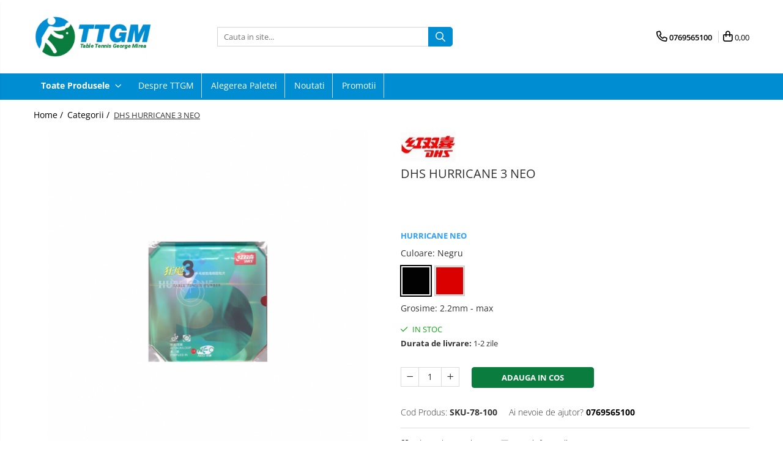

--- FILE ---
content_type: text/html; charset=UTF-8
request_url: https://ttgm.ro/categorii/dhs-hurricane-3-neo.html
body_size: 28498
content:
<!DOCTYPE html>

<html lang="ro-ro">

	<head>
		<meta charset="UTF-8">

		<script src="https://gomagcdn.ro/themes/fashion/js/lazysizes.min.js?v=10221307-4.243" async=""></script>

		<script>
			function g_js(callbk){typeof callbk === 'function' ? window.addEventListener("DOMContentLoaded", callbk, false) : false;}
		</script>

					<link rel="icon" sizes="48x48" href="https://gomagcdn.ro/domains2/ttgm.ro/files/favicon/favicon9175.png">
			<link rel="apple-touch-icon" sizes="180x180" href="https://gomagcdn.ro/domains2/ttgm.ro/files/favicon/favicon9175.png">
		
		<style>
			/*body.loading{overflow:hidden;}
			body.loading #wrapper{opacity: 0;visibility: hidden;}
			body #wrapper{opacity: 1;visibility: visible;transition:all .1s ease-out;}*/

			.main-header .main-menu{min-height:43px;}
			.-g-hide{visibility:hidden;opacity:0;}

					</style>
		
		<link rel="preconnect" href="https://gomagcdn.ro"><link rel="dns-prefetch" href="https://fonts.googleapis.com" /><link rel="dns-prefetch" href="https://fonts.gstatic.com" /><link rel="dns-prefetch" href="https://www.facebook.com" />

					<link rel="preload" as="image" href="https://gomagcdn.ro/domains2/ttgm.ro/files/product/large/dhs-hurricane-3-neo-121849.jpg"   >
		
		<link rel="preload" href="https://gomagcdn.ro/themes/fashion/js/plugins.js?v=10221307-4.243" as="script">

		
					<link rel="preload" href="https://ttgm.ro/theme/default.js?v=41665132793" as="script">
				
		<link rel="preload" href="https://gomagcdn.ro/themes/fashion/js/dev.js?v=10221307-4.243" as="script">

		
					<link rel="stylesheet" href="https://gomagcdn.ro/themes/fashion/css/main-min.css?v=10221307-4.243-1" data-values='{"blockScripts": "1"}'>
		
					<link rel="stylesheet" href="https://ttgm.ro/theme/default.css?v=41665132793">
		
						<link rel="stylesheet" href="https://gomagcdn.ro/themes/fashion/css/dev-style.css?v=10221307-4.243-1">
		
		
		
		<link rel="alternate" hreflang="x-default" href="https://ttgm.ro/categorii/dhs-hurricane-3-neo.html">
							
		<meta name="expires" content="never">
		<meta name="revisit-after" content="1 days">
					<meta name="author" content="Gomag">
				<title>FATA DE PALETA DHS HURRICANE 3 NEO</title>


					<meta name="robots" content="index,follow" />
						
		<meta name="description" content="DHS HURRICANE 3 NEO">
		<meta class="viewport" name="viewport" content="width=device-width, initial-scale=1.0, user-scalable=no">
							<meta property="og:description" content="HURRICANE NEO"/>
							<meta property="og:image" content="https://gomagcdn.ro/domains2/ttgm.ro/files/product/large/dhs-hurricane-3-neo-121849.jpg"/>
															<link rel="canonical" href="https://ttgm.ro/categorii/dhs-hurricane-3-neo.html" />
			<meta property="og:url" content="https://ttgm.ro/categorii/dhs-hurricane-3-neo.html"/>
						
		<meta name="distribution" content="Global">
		<meta name="owner" content="ttgm.ro">
		<meta name="publisher" content="ttgm.ro">
		<meta name="rating" content="General">
		<meta name="copyright" content="Copyright ttgm.ro 2026. All rights reserved">
		<link rel="search" href="https://ttgm.ro/opensearch.ro.xml" type="application/opensearchdescription+xml" title="Cautare"/>

		
							<script src="https://gomagcdn.ro/themes/fashion/js/jquery-2.1.4.min.js"></script>
			<script defer src="https://gomagcdn.ro/themes/fashion/js/jquery.autocomplete.js?v=20181023"></script>
			<script src="https://gomagcdn.ro/themes/fashion/js/gomag.config.js?v=10221307-4.243"></script>
			<script src="https://gomagcdn.ro/themes/fashion/js/gomag.js?v=10221307-4.243"></script>
		
													<script>
function gmsc(name, value)
{
	if(value != undefined && value)
	{
		var expires = new Date();
		expires.setTime(expires.getTime() + parseInt(3600*24*1000*90));
		document.cookie = encodeURIComponent(name) + "=" + encodeURIComponent(value) + '; expires='+ expires.toUTCString() + "; path=/";
	}
}
let gmqs = window.location.search;
let gmup = new URLSearchParams(gmqs);
gmsc('g_sc', gmup.get('shop_campaign'));
gmsc('shop_utm_campaign', gmup.get('utm_campaign'));
gmsc('shop_utm_medium', gmup.get('utm_medium'));
gmsc('shop_utm_source', gmup.get('utm_source'));
</script>					
		
	</head>

	<body class="" style="">

		<script >
			function _addCss(url, attribute, value, loaded){
				var _s = document.createElement('link');
				_s.rel = 'stylesheet';
				_s.href = url;
				_s.type = 'text/css';
				if(attribute)
				{
					_s.setAttribute(attribute, value)
				}
				if(loaded){
					_s.onload = function(){
						var dom = document.getElementsByTagName('body')[0];
						//dom.classList.remove('loading');
					}
				}
				var _st = document.getElementsByTagName('link')[0];
				_st.parentNode.insertBefore(_s, _st);
			}
			//_addCss('https://fonts.googleapis.com/css2?family=Open+Sans:ital,wght@0,300;0,400;0,600;0,700;1,300;1,400&display=swap');
			_addCss('https://gomagcdn.ro/themes/_fonts/Open-Sans.css');

		</script>
		<script>
				/*setTimeout(
				  function()
				  {
				   document.getElementsByTagName('body')[0].classList.remove('loading');
				  }, 1000);*/
		</script>
							
		
		<div id="wrapper">
			<!-- BLOCK:fb551d5c6e10cb140bce57df6eb8cba3 start -->
<div id="_cartSummary" class="hide"></div>

<script >
	$(document).ready(function() {

		$(document).on('keypress', '.-g-input-loader', function(){
			$(this).addClass('-g-input-loading');
		})

		$.Gomag.bind('Product/Add/To/Cart/After', function(eventResponse, properties)
		{
									var data = JSON.parse(properties.data);
			$('.q-cart').html(data.quantity);
			if(parseFloat(data.quantity) > 0)
			{
				$('.q-cart').removeClass('hide');
			}
			else
			{
				$('.q-cart').addClass('hide');
			}
			$('.cartPrice').html(data.subtotal + ' ' + data.currency);
			$('.cartProductCount').html(data.quantity);


		})
		$('#_cartSummary').on('updateCart', function(event, cart) {
			var t = $(this);

			$.get('https://ttgm.ro/cart-update', {
				cart: cart
			}, function(data) {

				$('.q-cart').html(data.quantity);
				if(parseFloat(data.quantity) > 0)
				{
					$('.q-cart').removeClass('hide');
				}
				else
				{
					$('.q-cart').addClass('hide');
				}
				$('.cartPrice').html(data.subtotal + ' ' + data.currency);
				$('.cartProductCount').html(data.quantity);
			}, 'json');
			window.ga = window.ga || function() {
				(ga.q = ga.q || []).push(arguments)
			};
			ga('send', 'event', 'Buton', 'Click', 'Adauga_Cos');
		});

		if(window.gtag_report_conversion) {
			$(document).on("click", 'li.phone-m', function() {
				var phoneNo = $('li.phone-m').children( "a").attr('href');
				gtag_report_conversion(phoneNo);
			});

		}

	});
</script>



<header class="main-header container-bg clearfix" data-block="headerBlock">
	<div class="discount-tape container-h full -g-hide" id="_gomagHellobar"></div>

		
	<div class="top-head-bg container-h full">

		<div class="top-head container-h">
			<div class="row">
				<div class="col-md-3 col-sm-3 col-xs-5 logo-h">
					
	<a href="https://ttgm.ro" id="logo" data-pageId="2">
		<img src="https://gomagcdn.ro/domains2/wwwttgmro/files/company/ttgm-logo-1584698733-9901619410.png" fetchpriority="high" class="img-responsive" alt="TTGM - Table Tennis George Mirea" title="TTGM - Table Tennis George Mirea" width="200" height="50" style="width:auto;">
	</a>
				</div>
				<div class="col-md-4 col-sm-4 col-xs-7 main search-form-box">
					
<form name="search-form" class="search-form" action="https://ttgm.ro/produse" id="_searchFormMainHeader">

	<input id="_autocompleteSearchMainHeader" name="c" class="input-placeholder -g-input-loader" type="text" placeholder="Cauta in site..." aria-label="Search"  value="">
	<button id="_doSearch" class="search-button" aria-hidden="true">
		<i class="fa fa-search" aria-hidden="true"></i>
	</button>

				<script >
			$(document).ready(function() {

				$('#_autocompleteSearchMainHeader').autocomplete({
					serviceUrl: 'https://ttgm.ro/autocomplete',
					minChars: 2,
					deferRequestBy: 700,
					appendTo: '#_searchFormMainHeader',
					width: parseInt($('#_doSearch').offset().left) - parseInt($('#_autocompleteSearchMainHeader').offset().left),
					formatResult: function(suggestion, currentValue) {
						return suggestion.value;
					},
					onSelect: function(suggestion) {
						$(this).val(suggestion.data);
					},
					onSearchComplete: function(suggestion) {
						$(this).removeClass('-g-input-loading');
					}
				});
				$(document).on('click', '#_doSearch', function(e){
					e.preventDefault();
					if($('#_autocompleteSearchMainHeader').val() != '')
					{
						$('#_searchFormMainHeader').submit();
					}
				})
			});
		</script>
	

</form>
				</div>
				<div class="col-md-5 col-sm-5 acount-section">
					
<ul>
	<li class="search-m hide">
		<a href="#" class="-g-no-url" aria-label="Cauta in site..." data-pageId="">
			<i class="fa fa-search search-open" aria-hidden="true"></i>
			<i style="display:none" class="fa fa-times search-close" aria-hidden="true"></i>
		</a>
	</li>
	<li class="-g-user-icon -g-user-icon-empty">
			
	</li>
	
				<li class="contact-header">
			<a href="tel:0769565100" aria-label="Contacteaza-ne" data-pageId="3">
				<i class="fa fa-phone" aria-hidden="true"></i>
								<span>0769565100</span>
			</a>
		</li>
			<li class="wishlist-header hide">
		<a href="https://ttgm.ro/wishlist" aria-label="Wishlist" data-pageId="28">
			<span class="-g-wishlist-product-count -g-hide"></span>
			<i class="fa fa-heart-o" aria-hidden="true"></i>
			<span class="">Favorite</span>
		</a>
	</li>
	<li class="cart-header-btn cart">
		<a class="cart-drop _showCartHeader" href="https://ttgm.ro/cos-de-cumparaturi" aria-label="Cos de cumparaturi">
			<span class="q-cart hide">0</span>
			<i class="fa fa-shopping-bag" aria-hidden="true"></i>
			<span class="count cartPrice">0,00
				
			</span>
		</a>
					<div class="cart-dd  _cartShow cart-closed"></div>
			</li>

	</ul>

	<script>
		$(document).ready(function() {
			//Cart
							$('.cart').mouseenter(function() {
					$.Gomag.showCartSummary('div._cartShow');
				}).mouseleave(function() {
					$.Gomag.hideCartSummary('div._cartShow');
					$('div._cartShow').removeClass('cart-open');
				});
						$(document).on('click', '.dropdown-toggle', function() {
				window.location = $(this).attr('href');
			})
		})
	</script>

				</div>
			</div>
		</div>
	</div>


<div id="navigation">
	<nav id="main-menu" class="main-menu container-h full clearfix">
		<a href="#" class="menu-trg -g-no-url" title="Produse">
			<span>&nbsp;</span>
		</a>
		
<div class="container-h nav-menu-hh clearfix">

	<!-- BASE MENU -->
	<ul class="
			nav-menu base-menu
			
			
		">

		<li class="all-product-button menu-drop">
			<a class="" href="https://ttgm.ro/produse">Toate Produsele <i class="fa fa-angle-down"></i></a>
			<div class="menu-dd">
				

	<ul class="FH">
			
		<li class="ifDrop __GomagMM ">
							<a
					href="https://ttgm.ro/palete-personalizate"
					class="  "
					rel="  "
					
					title="Palete Personalizate"
					data-Gomag=''
					data-block-name="mainMenuD0"
					data-pageId= "14"
					data-block="mainMenuD">
											<span class="list">Palete Personalizate</span>
						<i class="fa fa-angle-right"></i>
				</a>

										<ul class="drop-list clearfix w100">
															<li class="image">
																	</li>
																																						<li class="fl">
										<div class="col">
											<p class="title">
												<a
												href="https://ttgm.ro/palete-de-control"
												class="title    "
												rel="  "
												
												title="Palete de Control"
												data-Gomag=''
												data-block-name="mainMenuD1"
												data-block="mainMenuD"
												data-pageId= "15"
												>
																										Palete de Control
												</a>
											</p>
																						
										</div>
									</li>
																																<li class="fl">
										<div class="col">
											<p class="title">
												<a
												href="https://ttgm.ro/ofensiva"
												class="title    "
												rel="  "
												
												title="Palete Ofensive"
												data-Gomag=''
												data-block-name="mainMenuD1"
												data-block="mainMenuD"
												data-pageId= "16"
												>
																										Palete Ofensive
												</a>
											</p>
																						
										</div>
									</li>
																													</ul>
									
		</li>
		
		<li class="ifDrop __GomagMM ">
								<a
						href="https://ttgm.ro/palete-preasamblate"
						class="    "
						rel="  "
						
						title="Palete Preasamblate"
						data-Gomag='{"image":"https:\/\/gomagcdn.ro\/domains2\/ttgm.ro\/files\/category\/original\/12-618.jpg"}'
						data-block-name="mainMenuD0"  data-block="mainMenuD" data-pageId= "12">
												<span class="list">Palete Preasamblate</span>
					</a>
				
		</li>
		
		<li class="ifDrop __GomagMM ">
								<a
						href="https://ttgm.ro/fete"
						class="    "
						rel="  "
						
						title="Fete palete"
						data-Gomag=''
						data-block-name="mainMenuD0"  data-block="mainMenuD" data-pageId= "3">
												<span class="list">Fete palete</span>
					</a>
				
		</li>
		
		<li class="ifDrop __GomagMM ">
								<a
						href="https://ttgm.ro/lemne"
						class="    "
						rel="  "
						
						title="Lemne palete"
						data-Gomag=''
						data-block-name="mainMenuD0"  data-block="mainMenuD" data-pageId= "4">
												<span class="list">Lemne palete</span>
					</a>
				
		</li>
		
		<li class="ifDrop __GomagMM ">
								<a
						href="https://ttgm.ro/mingi"
						class="    "
						rel="  "
						
						title="Mingi plastic"
						data-Gomag=''
						data-block-name="mainMenuD0"  data-block="mainMenuD" data-pageId= "10">
												<span class="list">Mingi plastic</span>
					</a>
				
		</li>
		
		<li class="ifDrop __GomagMM ">
								<a
						href="https://ttgm.ro/mese"
						class="    "
						rel="  "
						
						title="Mese ping pong"
						data-Gomag=''
						data-block-name="mainMenuD0"  data-block="mainMenuD" data-pageId= "5">
												<span class="list">Mese ping pong</span>
					</a>
				
		</li>
		
		<li class="ifDrop __GomagMM ">
								<a
						href="https://ttgm.ro/accesorii"
						class="    "
						rel="  "
						
						title="Accesorii"
						data-Gomag=''
						data-block-name="mainMenuD0"  data-block="mainMenuD" data-pageId= "7">
												<span class="list">Accesorii</span>
					</a>
				
		</li>
		
		<li class="ifDrop __GomagMM ">
								<a
						href="https://ttgm.ro/imbracaminte"
						class="    "
						rel="  "
						
						title="Imbracaminte"
						data-Gomag=''
						data-block-name="mainMenuD0"  data-block="mainMenuD" data-pageId= "13">
												<span class="list">Imbracaminte</span>
					</a>
				
		</li>
		
		<li class="ifDrop __GomagMM ">
								<a
						href="https://ttgm.ro/incaltaminte"
						class="    "
						rel="  "
						
						title="Incaltaminte"
						data-Gomag=''
						data-block-name="mainMenuD0"  data-block="mainMenuD" data-pageId= "8">
												<span class="list">Incaltaminte</span>
					</a>
				
		</li>
		
		<li class="ifDrop __GomagMM ">
								<a
						href="https://ttgm.ro/ingrijirea-paletei"
						class="    "
						rel="  "
						
						title="Ingrijire"
						data-Gomag=''
						data-block-name="mainMenuD0"  data-block="mainMenuD" data-pageId= "11">
												<span class="list">Ingrijire</span>
					</a>
				
		</li>
		
		<li class="ifDrop __GomagMM ">
								<a
						href="https://ttgm.ro/huse-si-genti"
						class="    "
						rel="  "
						
						title="Genti si Huse"
						data-Gomag=''
						data-block-name="mainMenuD0"  data-block="mainMenuD" data-pageId= "9">
												<span class="list">Genti si Huse</span>
					</a>
				
		</li>
		
		<li class="ifDrop __GomagMM ">
								<a
						href="https://ttgm.ro/echipament-club"
						class="    "
						rel="  "
						
						title="Echipament club"
						data-Gomag=''
						data-block-name="mainMenuD0"  data-block="mainMenuD" data-pageId= "6">
												<span class="list">Echipament club</span>
					</a>
				
		</li>
				</ul>
			</div>
		</li>

		

	
		<li class="menu-drop __GomagSM   ">

			<a
				href="https://ttgm.ro/despre-noi"
				rel="  "
				
				title="Despre TTGM"
				data-Gomag=''
				data-block="mainMenuD"
				data-pageId= "11"
				class=" "
			>
								Despre TTGM
							</a>
					</li>
	
		<li class="menu-drop __GomagSM   ">

			<a
				href="https://ttgm.ro/alegerea-paletei"
				rel="  "
				
				title="Alegerea paletei"
				data-Gomag=''
				data-block="mainMenuD"
				data-pageId= "94"
				class=" "
			>
								Alegerea paletei
							</a>
					</li>
	
		<li class="menu-drop __GomagSM   ">

			<a
				href="https://ttgm.ro/noutati"
				rel="  "
				
				title="Noutati"
				data-Gomag=''
				data-block="mainMenuD"
				data-pageId= "12"
				class=" "
			>
								Noutati
							</a>
					</li>
	
		<li class="menu-drop __GomagSM   ">

			<a
				href="https://ttgm.ro/promotii"
				rel="  "
				
				title="Promotii"
				data-Gomag=''
				data-block="mainMenuD"
				data-pageId= "13"
				class=" "
			>
								Promotii
							</a>
					</li>
	
	</ul> <!-- end of BASE MENU -->

</div>
		<ul class="mobile-icon fr">

							<li class="phone-m">
					<a href="tel:0769565100" title="Contacteaza-ne">
												<i class="fa fa-phone" aria-hidden="true"></i>
					</a>
				</li>
									<li class="user-m -g-user-icon -g-user-icon-empty">
			</li>
			<li class="wishlist-header-m hide">
				<a href="https://ttgm.ro/wishlist">
					<span class="-g-wishlist-product-count"></span>
					<i class="fa fa-heart-o" aria-hidden="true"></i>

				</a>
			</li>
			<li class="cart-m">
				<a href="https://ttgm.ro/cos-de-cumparaturi">
					<span class="q-cart hide">0</span>
					<i class="fa fa-shopping-bag" aria-hidden="true"></i>
				</a>
			</li>
			<li class="search-m">
				<a href="#" class="-g-no-url" aria-label="Cauta in site...">
					<i class="fa fa-search search-open" aria-hidden="true"></i>
					<i style="display:none" class="fa fa-times search-close" aria-hidden="true"></i>
				</a>
			</li>
					</ul>
	</nav>
	<!-- end main-nav -->

	<div style="display:none" class="search-form-box search-toggle">
		<form name="search-form" class="search-form" action="https://ttgm.ro/produse" id="_searchFormMobileToggle">
			<input id="_autocompleteSearchMobileToggle" name="c" class="input-placeholder -g-input-loader" type="text" autofocus="autofocus" value="" placeholder="Cauta in site..." aria-label="Search">
			<button id="_doSearchMobile" class="search-button" aria-hidden="true">
				<i class="fa fa-search" aria-hidden="true"></i>
			</button>

										<script >
					$(document).ready(function() {
						$('#_autocompleteSearchMobileToggle').autocomplete({
							serviceUrl: 'https://ttgm.ro/autocomplete',
							minChars: 2,
							deferRequestBy: 700,
							appendTo: '#_searchFormMobileToggle',
							width: parseInt($('#_doSearchMobile').offset().left) - parseInt($('#_autocompleteSearchMobileToggle').offset().left),
							formatResult: function(suggestion, currentValue) {
								return suggestion.value;
							},
							onSelect: function(suggestion) {
								$(this).val(suggestion.data);
							},
							onSearchComplete: function(suggestion) {
								$(this).removeClass('-g-input-loading');
							}
						});

						$(document).on('click', '#_doSearchMobile', function(e){
							e.preventDefault();
							if($('#_autocompleteSearchMobileToggle').val() != '')
							{
								$('#_searchFormMobileToggle').submit();
							}
						})
					});
				</script>
			
		</form>
	</div>
</div>

</header>
<!-- end main-header --><!-- BLOCK:fb551d5c6e10cb140bce57df6eb8cba3 end -->
			
<script >
	$.Gomag.bind('Product/Add/To/Cart/Validate', function(response, isValid)
	{
		$($GomagConfig.versionAttributesName).removeClass('versionAttributeError');

		if($($GomagConfig.versionAttributesSelectSelector).length && !$($GomagConfig.versionAttributesSelectSelector).val())
		{

			if ($($GomagConfig.versionAttributesHolder).position().top < jQuery(window).scrollTop()){
				//scroll up
				 $([document.documentElement, document.body]).animate({
					scrollTop: $($GomagConfig.versionAttributesHolder).offset().top - 55
				}, 1000, function() {
					$($GomagConfig.versionAttributesName).addClass('versionAttributeError');
				});
			}
			else if ($($GomagConfig.versionAttributesHolder).position().top + $($GomagConfig.versionAttributesHolder).height() >
				$(window).scrollTop() + (
					window.innerHeight || document.documentElement.clientHeight
				)) {
				//scroll down
				$('html,body').animate({
					scrollTop: $($GomagConfig.versionAttributesHolder).position().top - (window.innerHeight || document.documentElement.clientHeight) + $($GomagConfig.versionAttributesHolder).height() -55 }, 1000, function() {
					$($GomagConfig.versionAttributesName).addClass('versionAttributeError');
				}
				);
			}
			else{
				$($GomagConfig.versionAttributesName).addClass('versionAttributeError');
			}

			isValid.noError = false;
		}
		if($($GomagConfig.versionAttributesSelector).length && !$('.'+$GomagConfig.versionAttributesActiveSelectorClass).length)
		{

			if ($($GomagConfig.versionAttributesHolder).position().top < jQuery(window).scrollTop()){
				//scroll up
				 $([document.documentElement, document.body]).animate({
					scrollTop: $($GomagConfig.versionAttributesHolder).offset().top - 55
				}, 1000, function() {
					$($GomagConfig.versionAttributesName).addClass('versionAttributeError');
				});
			}
			else if ($($GomagConfig.versionAttributesHolder).position().top + $($GomagConfig.versionAttributesHolder).height() >
				$(window).scrollTop() + (
					window.innerHeight || document.documentElement.clientHeight
				)) {
				//scroll down
				$('html,body').animate({
					scrollTop: $($GomagConfig.versionAttributesHolder).position().top - (window.innerHeight || document.documentElement.clientHeight) + $($GomagConfig.versionAttributesHolder).height() -55 }, 1000, function() {
					$($GomagConfig.versionAttributesName).addClass('versionAttributeError');
				}
				);
			}
			else{
				$($GomagConfig.versionAttributesName).addClass('versionAttributeError');
			}

			isValid.noError = false;
		}
	});
	$.Gomag.bind('Page/Load', function removeSelectedVersionAttributes(response, settings) {
		/* remove selection for versions */
		if((settings.doNotSelectVersion != undefined && settings.doNotSelectVersion === true) && $($GomagConfig.versionAttributesSelector).length && !settings.reloadPageOnVersionClick) {
			$($GomagConfig.versionAttributesSelector).removeClass($GomagConfig.versionAttributesActiveSelectorClass);
		}

		if((settings.doNotSelectVersion != undefined && settings.doNotSelectVersion === true) && $($GomagConfig.versionAttributesSelectSelector).length) {
			var selected = settings.reloadPageOnVersionClick != undefined && settings.reloadPageOnVersionClick ? '' : 'selected="selected"';

			$($GomagConfig.versionAttributesSelectSelector).prepend('<option value="" ' + selected + '>Selectati</option>');
		}
	});
	$(document).ready(function() {
		function is_touch_device2() {
			return (('ontouchstart' in window) || (navigator.MaxTouchPoints > 0) || (navigator.msMaxTouchPoints > 0));
		};

		
		$.Gomag.bind('Product/Details/After/Ajax/Load', function(e, payload)
		{
			let reinit = payload.reinit;
			let response = payload.response;

			if(reinit){
				$('.thumb-h:not(.horizontal):not(.vertical)').insertBefore('.vertical-slide-img');

				var hasThumb = $('.thumb-sld').length > 0;

				$('.prod-lg-sld:not(.disabled)').slick({
					slidesToShow: 1,
					slidesToScroll: 1,
					//arrows: false,
					fade: true,
					//cssEase: 'linear',
					dots: true,
					infinite: false,
					draggable: false,
					dots: true,
					//adaptiveHeight: true,
					asNavFor: hasThumb ? '.thumb-sld' : null
				/*}).on('afterChange', function(event, slick, currentSlide, nextSlide){
					if($( window ).width() > 800 ){

						$('.zoomContainer').remove();
						$('#img_0').removeData('elevateZoom');
						var source = $('#img_'+currentSlide).attr('data-src');
						var fullImage = $('#img_'+currentSlide).attr('data-full-image');
						$('.swaped-image').attr({
							//src:source,
							"data-zoom-image":fullImage
						});
						$('.zoomWindowContainer div').stop().css("background-image","url("+ fullImage +")");
						$("#img_"+currentSlide).elevateZoom({responsive: true});
					}*/
				});

				if($( window ).width() < 767 ){
					$('.prod-lg-sld.disabled').slick({
						slidesToShow: 1,
						slidesToScroll: 1,
						fade: true,
						dots: true,
						infinite: false,
						draggable: false,
						dots: true,
					});
				}

				$('.prod-lg-sld.slick-slider').slick('resize');

				//PRODUCT THUMB SLD
				if ($('.thumb-h.horizontal').length){
					$('.thumb-sld').slick({
						vertical: false,
						slidesToShow: 6,
						slidesToScroll: 1,
						asNavFor: '.prod-lg-sld',
						dots: false,
						infinite: false,
						//centerMode: true,
						focusOnSelect: true
					});
				} else if ($('.thumb-h').length) {
					$('.thumb-sld').slick({
						vertical: true,
						slidesToShow: 4,
						slidesToScroll: 1,
						asNavFor: '.prod-lg-sld',
						dots: false,
						infinite: false,
						draggable: false,
						swipe: false,
						//adaptiveHeight: true,
						//centerMode: true,
						focusOnSelect: true
					});
				}

				if($.Gomag.isMobile()){
					$($GomagConfig.bannerDesktop).remove()
					$($GomagConfig.bannerMobile).removeClass('hideSlide');
				} else {
					$($GomagConfig.bannerMobile).remove()
					$($GomagConfig.bannerDesktop).removeClass('hideSlide');
				}
			}

			$.Gomag.trigger('Product/Details/After/Ajax/Load/Complete', {'response':response});
		});

		$.Gomag.bind('Product/Details/After/Ajax/Response', function(e, payload)
		{
			let response = payload.response;
			let data = payload.data;
			let reinitSlider = false;

			if (response.title) {
				let $content = $('<div>').html(response.title);
				let title = $($GomagConfig.detailsProductTopHolder).find($GomagConfig.detailsProductTitleHolder).find('.title > span');
				let newTitle = $content.find('.title > span');
				if(title.text().trim().replace(/\s+/g, ' ') != newTitle.text().trim().replace(/\s+/g, ' ')){
					$.Gomag.fadeReplace(title,newTitle);
				}

				let brand = $($GomagConfig.detailsProductTopHolder).find($GomagConfig.detailsProductTitleHolder).find('.brand-detail');
				let newBrand = $content.find('.brand-detail');
				if(brand.text().trim().replace(/\s+/g, ' ') != newBrand.text().trim().replace(/\s+/g, ' ')){
					$.Gomag.fadeReplace(brand,newBrand);
				}

				let review = $($GomagConfig.detailsProductTopHolder).find($GomagConfig.detailsProductTitleHolder).find('.__reviewTitle');
				let newReview = $content.find('.__reviewTitle');
				if(review.text().trim().replace(/\s+/g, ' ') != newReview.text().trim().replace(/\s+/g, ' ')){
					$.Gomag.fadeReplace(review,newReview);
				}
			}

			if (response.images) {
				let $content = $('<div>').html(response.images);
				var imagesHolder = $($GomagConfig.detailsProductTopHolder).find($GomagConfig.detailsProductImagesHolder);
				var images = [];
				imagesHolder.find('img').each(function() {
					var dataSrc = $(this).attr('data-src');
					if (dataSrc) {
						images.push(dataSrc);
					}
				});

				var newImages = [];
				$content.find('img').each(function() {
					var dataSrc = $(this).attr('data-src');
					if (dataSrc) {
						newImages.push(dataSrc);
					}
				});

				if(!$content.find('.thumb-h.horizontal').length && imagesHolder.find('.thumb-h.horizontal').length){
					$content.find('.thumb-h').addClass('horizontal');
				}
				
				const newTop  = $content.find('.product-icon-box:not(.bottom)').first();
				const oldTop  = imagesHolder.find('.product-icon-box:not(.bottom)').first();

				if (newTop.length && oldTop.length && (newTop.prop('outerHTML') !== oldTop.prop('outerHTML'))) {
					oldTop.replaceWith(newTop.clone());
				}
				
				const newBottom = $content.find('.product-icon-box.bottom').first();
				const oldBottom = imagesHolder.find('.product-icon-box.bottom').first();

				if (newBottom.length && oldBottom.length && (newBottom.prop('outerHTML') !== oldBottom.prop('outerHTML'))) {
					oldBottom.replaceWith(newBottom.clone());
				}

				if (images.length !== newImages.length || images.some((val, i) => val !== newImages[i])) {
					$.Gomag.fadeReplace($($GomagConfig.detailsProductTopHolder).find($GomagConfig.detailsProductImagesHolder), $content.html());
					reinitSlider = true;
				}
			}

			if (response.details) {
				let $content = $('<div>').html(response.details);
				$content.find('.stock-limit').hide();
				function replaceDetails(content){
					$($GomagConfig.detailsProductTopHolder).find($GomagConfig.detailsProductDetailsHolder).html(content);
				}

				if($content.find('.__shippingPriceTemplate').length && $($GomagConfig.detailsProductTopHolder).find('.__shippingPriceTemplate').length){
					$content.find('.__shippingPriceTemplate').replaceWith($($GomagConfig.detailsProductTopHolder).find('.__shippingPriceTemplate'));
					$($GomagConfig.detailsProductTopHolder).find('.__shippingPriceTemplate').slideDown(100);
				} else if (!$content.find('.__shippingPriceTemplate').length && $($GomagConfig.detailsProductTopHolder).find('.__shippingPriceTemplate').length){
					$($GomagConfig.detailsProductTopHolder).find('.__shippingPriceTemplate').slideUp(100);
				}

				if($content.find('.btn-flstockAlertBTN').length && !$($GomagConfig.detailsProductTopHolder).find('.btn-flstockAlertBTN').length || !$content.find('.btn-flstockAlertBTN').length && $($GomagConfig.detailsProductTopHolder).find('.btn-flstockAlertBTN').length){
					$.Gomag.fadeReplace($($GomagConfig.detailsProductTopHolder).find('.add-section'), $content.find('.add-section').clone().html());
					setTimeout(function(){
						replaceDetails($content.html());
					}, 500)
				} else if ($content.find('.-g-empty-add-section').length && $($GomagConfig.detailsProductTopHolder).find('.add-section').length) {
					$($GomagConfig.detailsProductTopHolder).find('.add-section').slideUp(100, function() {
						replaceDetails($content.html());
					});
				} else if($($GomagConfig.detailsProductTopHolder).find('.-g-empty-add-section').length && $content.find('.add-section').length){
					$($GomagConfig.detailsProductTopHolder).find('.-g-empty-add-section').replaceWith($content.find('.add-section').clone().hide());
					$($GomagConfig.detailsProductTopHolder).find('.add-section').slideDown(100, function() {
						replaceDetails($content.html());
					});
				} else {
					replaceDetails($content.html());
				}

			}

			$.Gomag.trigger('Product/Details/After/Ajax/Load', {'properties':data, 'response':response, 'reinit':reinitSlider});
		});

	});
</script>


<div class="container-h container-bg product-page-holder ">

	
<div class="breadcrumbs-default breadcrumbs-default-product clearfix -g-breadcrumbs-container">
  <ol>
    <li>
      <a href="https://ttgm.ro/">Home&nbsp;/&nbsp;</a>
    </li>
        		<li>
		  <a href="https://ttgm.ro/categorii">Categorii&nbsp;/&nbsp;</a>
		</li>
		        <li class="active">DHS HURRICANE 3 NEO</li>
  </ol>
</div>
<!-- breadcrumbs-default -->

	

	<div id="-g-product-page-before"></div>

	<div id="product-page">

		
<div class="container-h product-top -g-product-70" data-product-id="70">

	<div class="row -g-product-row-box">
		<div class="detail-title col-sm-6 pull-right -g-product-title">
			
<div class="go-back-icon">
	<a href="https://ttgm.ro/categorii">
		<i class="fa fa-arrow-left" aria-hidden="true"></i>
	</a>
</div>

<h1 class="title">
			<a class="brand-detail-image" href="https://ttgm.ro/produse/dhs">
			<img width="90" src="https://gomagcdn.ro/domains2/ttgm.ro/files/brand/original/3.jpg" alt="DHS" title="DHS">
		</a>
		<span>

		DHS HURRICANE 3 NEO
		
	</span>
</h1>

			<a class="brand-detail-image-mobile" href="https://ttgm.ro/produse/dhs">
			<img width="90" src="https://gomagcdn.ro/domains2/ttgm.ro/files/brand/original/3.jpg" alt="DHS" title="DHS">
		</a>
	
<div class="__reviewTitle">
	
					
</div>		</div>
		<div class="detail-slider-holder col-sm-6 -g-product-images">
			

<div class="vertical-slider-box">
    <div class="vertical-slider-pager-h">

		
		<div class="vertical-slide-img">
			<ul class="prod-lg-sld ">
																													
				
									<li>
						<a href="https://gomagcdn.ro/domains2/ttgm.ro/files/product/original/dhs-hurricane-3-neo-121849.jpg" data-fancybox="prod-gallery" data-base-class="detail-layout" data-caption="DHS HURRICANE 3 NEO" class="__retargetingImageThumbSelector"  title="DHS HURRICANE 3 NEO">
															<img
									id="img_0"
									data-id="70"
									class="img-responsive"
									src="https://gomagcdn.ro/domains2/ttgm.ro/files/product/large/dhs-hurricane-3-neo-121849.jpg"
																			fetchpriority="high"
																		data-src="https://gomagcdn.ro/domains2/ttgm.ro/files/product/large/dhs-hurricane-3-neo-121849.jpg"
									alt="DHS HURRICANE 3 NEO [1]"
									title="DHS HURRICANE 3 NEO [1]"
									width="700" height="700"
								>
							
																				</a>
					</li>
											</ul>

			<div class="product-icon-box product-icon-box-70">
													
							</div>
			<div class="product-icon-box bottom product-icon-bottom-box-70">

							</div>
		</div>

		    </div>
</div>

<div class="clear"></div>
<div class="detail-share" style="text-align: center;">

            </div>
		</div>
		<div class="col-sm-6 detail-prod-attr pull-right -g-product-details">
			
<script >
  $(window).load(function() {
    setTimeout(function() {
      if ($($GomagConfig.detailsProductPriceBox + '70').hasClass('-g-hide')) {
        $($GomagConfig.detailsProductPriceBox + '70').removeClass('-g-hide');
      }
		if ($($GomagConfig.detailsDiscountIcon + '70').hasClass('hide')) {
			$($GomagConfig.detailsDiscountIcon + '70').removeClass('hide');
		}
	}, 3000);
  });
</script>


<script >
	$(document).ready(function(){
		$.Gomag.bind('Product/Disable/AddToCart', function addToCartDisababled(){
			$('.add2cart').addClass($GomagConfig.addToCartDisababled);
		})

		$('.-g-base-price-info').hover(function(){
			$('.-g-base-price-info-text').addClass('visible');
		}, function(){
			$('.-g-base-price-info-text').removeClass('visible');
		})

		$('.-g-prp-price-info').hover(function(){
			$('.-g-prp-price-info-text').addClass('visible');
		}, function(){
			$('.-g-prp-price-info-text').removeClass('visible');
		})
	})
</script>


<style>
	.detail-price .-g-prp-display{display: block;font-size:.85em!important;text-decoration:none;margin-bottom:3px;}
    .-g-prp-display .bPrice{display:inline-block;vertical-align:middle;}
    .-g-prp-display .icon-info{display:block;}
    .-g-base-price-info, .-g-prp-price-info{display:inline-block;vertical-align:middle;position: relative;margin-top: -3px;margin-left: 3px;}
    .-g-prp-price-info{margin-top: 0;margin-left: 0;}
    .detail-price s:not(.-g-prp-display) .-g-base-price-info{display:none;}
	.-g-base-price-info-text, .-g-prp-price-info-text{
		position: absolute;
		top: 25px;
		left: -100px;
		width: 200px;
		padding: 10px;
		font-family: "Open Sans",sans-serif;
		font-size:12px;
		color: #000;
		line-height:1.1;
		text-align: center;
		border-radius: 2px;
		background: #5d5d5d;
		opacity: 0;
		visibility: hidden;
		background: #fff;
		box-shadow: 0 2px 18px 0 rgb(0 0 0 / 15%);
		transition: all 0.3s cubic-bezier(0.9,0,0.2,0.99);
		z-index: 9;
	}
	.-g-base-price-info-text.visible, .-g-prp-price-info-text.visible{visibility: visible; opacity: 1;}
</style>
<span class="detail-price text-main -g-product-price-box-70 -g-hide " data-block="DetailsPrice" data-product-id="70">

			<input type="hidden" id="productBasePrice" value="185.9000"/>
		<input type="hidden" id="productFinalPrice" value="185.9000"/>
		<input type="hidden" id="productCurrency" value="Lei"/>
		<input type="hidden" id="productVat" value="19"/>
		
		<s>
			
			
			<span class="-g-base-price-info">
				<svg class="icon-info" fill="#00000095" xmlns="http://www.w3.org/2000/svg" viewBox="0 0 48 48" width="18" height="18"><path d="M 24 4 C 12.972066 4 4 12.972074 4 24 C 4 35.027926 12.972066 44 24 44 C 35.027934 44 44 35.027926 44 24 C 44 12.972074 35.027934 4 24 4 z M 24 7 C 33.406615 7 41 14.593391 41 24 C 41 33.406609 33.406615 41 24 41 C 14.593385 41 7 33.406609 7 24 C 7 14.593391 14.593385 7 24 7 z M 24 14 A 2 2 0 0 0 24 18 A 2 2 0 0 0 24 14 z M 23.976562 20.978516 A 1.50015 1.50015 0 0 0 22.5 22.5 L 22.5 33.5 A 1.50015 1.50015 0 1 0 25.5 33.5 L 25.5 22.5 A 1.50015 1.50015 0 0 0 23.976562 20.978516 z"/></svg>
				<span class="-g-base-price-info-text -g-base-price-info-text-70"></span>
			</span>
			

		</s>

		
		

		<span class="fPrice -g-product-final-price-70">
			185,90
			Lei
		</span>



		
		<span class="-g-product-details-um -g-product-um-70 hide"></span>

		
		
		
		<span id="_countDown_70" class="_countDownTimer -g-product-count-down-70"></span>

							</span>


<div class="detail-product-atributes" data-product-id = "70">
				<div class="short-description">
			<div>
				<p><span style="color:#2c9ffd;"><strong>HURRICANE NEO</strong></span></p>
			</div>
			
					</div>
	
			
			
					
			
						</div>

<div class="detail-product-atributes" data-product-id = "70">
	<div class="prod-attr-h -g-version-attribute-holder">
		
				
			<div class="attribute-culoare">
				<div class="available-ms -g-versions-attribute-name">
					<span>Culoare</span>: Negru<div class="__gomagWidget" data-condition='{"displayAttributes":"culoare","displayCategories":["3","2"]}' data-popup="popup:onclick"></div>
				</div>

				<div class="clear"></div>
				
					
												<div class="
								__optionSelectorImage 
								__optionSelectorImageAttribute
								__optionSelector
								__selector
								
								activeAttr -g-version-active
								__versionStockStatusinstock
								-g-version-selector
								attr-icon
							"
							data-value="Negru"
							data-filter="culoare"
							data-stock="3"
							data-stocstatusname="In stoc"
						>
														<a href="#" class="-g-no-url" onclick='$.Gomag.productChangeVersion({"product":70,"version":70});'>
																						<img src="https://gomagcdn.ro/domains2/wwwttgmro/files/files/negru-408159.jpg" data-src="https://gomagcdn.ro/domains2/ttgm.ro/files/product/medium/dhs-hurricane-3-neo-121849.jpg" class="img-responsive __versionProductImage __versionProductImageAttribute" alt="img-attr" width="30" height="30"/>
														</a>
						</div>
									
					
												<div class="
								
								__optionSelectorImageAttribute
								__optionSelector
								__selector
								__outOfStockVersion
								
								__versionStockStatusnotinstock
								-g-version-selector
								attr-icon
							"
							data-value="Rosu"
							data-filter="culoare"
							data-stock="0"
							data-stocstatusname="Nu este in stoc"
						>
														<a href="#" class="-g-no-url" onclick='$.Gomag.productChangeVersion({"product":70,"version":"69"});'>
																						<img src="https://gomagcdn.ro/domains2/wwwttgmro/files/files/rosu-489424.jpg" data-src="https://gomagcdn.ro/domains2/ttgm.ro/files/product/medium/dhs-hurricane-3-neo-121849.jpg" class="img-responsive __versionProductImage __versionProductImageAttribute" alt="img-attr" width="30" height="30"/>
														</a>
						</div>
												</div>
			<div class="clear"></div>
	
<script >
			function getProductVersion(element) {
			var option = $('option:selected', element).attr('data-option-id');
							var obj = {'product': '70', 'version': option};
						console.log(obj);
			$.Gomag.productChangeVersion(obj);
		}

			</script>


	<style>
.-g-selector-single-attribute {
	appearance: none;
	padding: 5px;
	color: black;
	font-family: inherit;
	cursor: not-allowed;
}
</style>
		
		 <div class="clear"></div> 
		
								<div class="-g-empty-select"></div>
							<div class="attribute-grosime">
					<p class="available-ms -g-versions-attribute-name">
						<span>Grosime</span>: <span>2.2mm - max</span> <span class="__gomagWidget" data-condition='{"displayAttributes":"grosime","displayCategories":["3","2"]}' data-popup="popup:onclick"></span>
					</p>
				</div>
							 <div class="clear"></div> 
<script >
	$(document).ready(function(){
									$('.__selector').on('click', function()
				{
					//window.location = $(this).find('input').val();
				});
			
								
						});
</script>



	</div>

	
										<span class="stock-status available -g-product-stock-status-70" data-initialstock="3" >
					<i class="fa fa-check-circle-o" aria-hidden="true"></i>
										In stoc
				</span>
										<p class="__shippingDeliveryTime  ">
				<b>Durata de livrare:</b>
				1-2 zile
			</p>
			</div>




  						<div class="clear"></div>
<div class="__shippingPriceTemplate"></div>
<script >
	$(document).ready(function() {
		$(document).on('click', '#getShippingInfo', function() {
			$.Gomag.openDefaultPopup(undefined, {
				src: 'https://ttgm.ro/info-transport?type=popup',
				iframe : {css : {width : '400px'}}
			});
		});
		
		$('body').on('shippingLocationChanged', function(e, productId){
			
			$.Gomag.ajax('https://ttgm.ro/ajaxGetShippingPrice', {product: productId }, 'GET', function(data){
				if(data != undefined) {
					$('.__shippingPriceTemplate').hide().html(data.shippingPriceTemplate);
					$('.__shippingPriceTemplate').slideDown(100);
				} else {
					$('.__shippingPriceTemplate').slideUp(100);
				}
			}, 'responseJSON');
		})
	});
</script>

		
		
		<div class="add-section clearfix -g-product-add-section-70">
			<div class="qty-regulator clearfix -g-product-qty-regulator-70">
				<div class="stock-limit">
					Limita stoc
				</div>
				<a href="#" class="minus qtyminus -g-no-url"  id="qtyminus" data-id="70">
					<i class="fa fa-minus" aria-hidden="true" style="font-weight: 400;"></i>
				</a>

				<input class="qty-val qty" name="quantity" id="quantity" type="text" value="1"  data-id="70">
				<input id="step_quantity" type="hidden" value="1.00">
				<input type="hidden" value="3" class="form-control" id="quantityProduct">
				<input type="hidden" value="1" class="form-control" id="orderMinimQuantity">
				<input type="hidden" value="3" class="form-control" id="productQuantity">
				<a href="#" id="qtyplus" class="plus qtyplus -g-no-url" data-id="70">
					<i class="fa fa-plus" aria-hidden="true" style="font-weight: 400;"></i>
				</a>
			</div>
			<a class="btn btn-cmd add2cart add-2-cart btn-cart custom __retargetingAddToCartSelector -g-product-add-to-cart-70 -g-no-url" onClick="$.Gomag.addToCart({'p': 70, 'l':'d'})" href="#" data-id="70" rel="nofollow">
				Adauga in cos</a>
						</div>
				      <!-- end add-section -->
	
				<script>
			$('.stock-limit').hide();
			$(document).ready(function() {
				$.Gomag.bind('User/Ajax/Data/Loaded', function(event, data) {
					if(data != undefined && data.data != undefined) {
						var responseData = data.data;
						if(responseData.itemsQuantities != undefined && responseData.itemsQuantities.hasOwnProperty('70')) {
							var cartQuantity = 0;
							$.each(responseData.itemsQuantities, function(i, v) {
								if(i == 70) {
									cartQuantity = v;
								}
							});
							if(
								$.Gomag.getEnvData().products != undefined
								&&
								$.Gomag.getEnvData().products[70] != undefined
								&&
								$.Gomag.getEnvData().products[70].hasConfigurationOptions != 1
								&&
								$.Gomag.getEnvData().products[70].stock != undefined
								&&
								cartQuantity > 0
								&&
								cartQuantity >= $.Gomag.getEnvData().products[70].stock)
							{
								if ($('.-g-product-add-to-cart-70').length != 0) {
								//if (!$('.-g-product-qty-regulator-70').hasClass('hide')) {
									$('.-g-product-qty-regulator-70').addClass('hide');
									$('.-g-product-add-to-cart-70').addClass('hide');
									$('.-g-product-add-section-70').remove();
									$('.-g-product-stock-status-70').after(
									'<span class="text-main -g-product-stock-last" style="display: inline-block;padding:0 5px; margin-bottom: 8px; font-weight: bold;"> Ultimele Bucati</span>');
									$('.-g-product-stock-status-70').parent().after(
										'<a href="#nh" class="btn btn-fl disableAddToCartButton __GomagAddToCartDisabled">Produs adaugat in cos</a>');
								//}
								}

								if($('._addPackage').length) {
									$('._addPackage').attr('onclick', null).html('Pachet indisponibil')
								}
							}
							else
							{
								$('.-g-product-qty-regulator-70').removeClass('hide');
								$('.-g-product-add-to-cart-70').removeClass('hide');
								$('.__GomagAddToCartDisabled').remove();
								if($.Gomag.getEnvData().products != undefined
								&&
								$.Gomag.getEnvData().products[70] != undefined

								&&
								$.Gomag.getEnvData().products[70].stock != undefined
								&&
								cartQuantity > 0
								&&
								cartQuantity < $.Gomag.getEnvData().products[70].stock)
								{
									var newStockQuantity = parseFloat($.Gomag.getEnvData().products[70].stock) - cartQuantity;
									newStockQuantity = newStockQuantity.toString();
									if(newStockQuantity != undefined && newStockQuantity.indexOf(".") >= 0){
										newStockQuantity = newStockQuantity.replace(/0+$/g,'');
										newStockQuantity = newStockQuantity.replace(/\.$/g,'');
									}
									$('#quantityProduct').val(newStockQuantity);
									$('#productQuantity').val(newStockQuantity);
								}
							}
						}
					}
				});
			});
		</script>
	

	<div class="clear"></div>


	

<div class="product-code dataProductId" data-block="ProductAddToCartPhoneHelp" data-product-id="70">
	<span class="code">
		<span class="-g-product-details-code-prefix">Cod Produs:</span>
		<strong>SKU-78-100</strong>
	</span>

		<span class="help-phone">
		<span class="-g-product-details-help-phone">Ai nevoie de ajutor?</span>
		<a href="tel:0769565100">
			<strong>0769565100</strong>
		</a>
			</span>
	
	</div>


<div class="wish-section">
			<a href="#addToWishlistPopup_70" onClick="$.Gomag.addToWishlist({'p': 70 , 'u': 'https://ttgm.ro/wishlist-add?product=70' })" title="Favorite" data-name="DHS HURRICANE 3 NEO" data-href="https://ttgm.ro/wishlist-add?product=70" rel="nofollow" class="wish-btn col addToWishlist addToWishlistDefault -g-add-to-wishlist-70">
			<i class="fa fa-heart-o" aria-hidden="true"></i> Adauga la Favorite
		</a>
		
						<script >
			$.Gomag.bind('Set/Options/For/Informations', function(){

			})
		</script>
		

				<a href="#" rel="nofollow" id="info-btn" class="col -g-info-request-popup-details -g-no-url" onclick="$.Gomag.openPopupWithData('#info-btn', {iframe : {css : {width : '360px'}}, src: 'https://ttgm.ro/iframe-info?loc=info&amp;id=70'});">
			<i class="fa fa-envelope-o" aria-hidden="true"></i> Cere informatii
		</a>
							</div>

		</div>
	</div>

	
    
	<div class="icon-group gomagComponent container-h container-bg clearfix detail">
		<style>
			.icon-group {visibility: visible;}
		</style>

		<div class="row icon-g-scroll">
												<div class="col banner_toate ">
						<div class="trust-h">
							<a class="trust-item -g-no-url" href="#" target="_self">
								<img
									class="icon"
									src="https://gomagcdn.ro/domains2/ttgm.ro/files/banner/barcode9768.png?height=50"
									data-src="https://gomagcdn.ro/domains2/ttgm.ro/files/banner/barcode9768.png?height=50"
									loading="lazy"
									alt="Prețuri avantajoase"
									title="Prețuri avantajoase"
									width="45"
									height="45"
								/>
								<p class="icon-label">
									Prețuri avantajoase
																	</p>
															</a>
						</div>
					</div>
																<div class="col banner_toate ">
						<div class="trust-h">
							<a class="trust-item -g-no-url" href="#" target="_self">
								<img
									class="icon"
									src="https://gomagcdn.ro/domains2/ttgm.ro/files/banner/cut-with-scissors83671779_1660661919.webp?height=50"
									data-src="https://gomagcdn.ro/domains2/ttgm.ro/files/banner/cut-with-scissors83671779_1660661919.webp?height=50"
									loading="lazy"
									alt="Reduceri substanțiale"
									title="Reduceri substanțiale"
									width="45"
									height="45"
								/>
								<p class="icon-label">
									Reduceri substanțiale
																	</p>
															</a>
						</div>
					</div>
																<div class="col banner_toate ">
						<div class="trust-h">
							<a class="trust-item -g-no-url" href="#" target="_self">
								<img
									class="icon"
									src="https://gomagcdn.ro/domains2/ttgm.ro/files/banner/cargo-truck%20%281%294854.png?height=50"
									data-src="https://gomagcdn.ro/domains2/ttgm.ro/files/banner/cargo-truck%20%281%294854.png?height=50"
									loading="lazy"
									alt="Livrare rapidă"
									title="Livrare rapidă"
									width="45"
									height="45"
								/>
								<p class="icon-label">
									Livrare rapidă
																	</p>
															</a>
						</div>
					</div>
									</div>

		<div class="icon-group-nav">
			<a href="#" class="-g-no-url" id="icon-g-prev"><i class="fa fa-angle-left" aria-hidden="true"></i></a>
			<a href="#" class="-g-no-url" id="icon-g-next"><i class="fa fa-angle-right" aria-hidden="true"></i></a>
		</div>

							<script >
				$(document).ready(function () {
					$('.icon-group').addClass('loaded');
					/* TOOLTIPS */
					$('.icon-group .col').hover(function(){
						$(this).find('.t-tips').toggleClass('visible');
					});
					/* SCROLL ITEMS */
					$('#icon-g-prev, #icon-g-next').click(function() {
						var dir = this.id=="icon-g-next" ? '+=' : '-=' ;

						$('.icon-g-scroll').stop().animate({scrollLeft: dir+'100'}, 400);
						setTimeout(function(){
							var scrollPos = $('.icon-g-scroll').scrollLeft();
							if (scrollPos >= 40){
								$('#icon-g-prev').addClass('visible');
							}else{
								$('#icon-g-prev').removeClass('visible');
							};
						}, 300);
					});
				});
			</script>
		

	</div>

</div>



<div class="clear"></div>



<div class="clear"></div>

<div class="product-bottom">
	<div class="">
		<div class="row">

			

<div class="detail-tabs col-sm-6">
        <div id="resp-tab">
          <ul class="resp-tabs-list tab-grup">
                          <li id="__showDescription">Descriere</li>
                                                                                                                                                                                      					<li id="_showReviewForm">
			  Review-uri <span class="__productReviewCount">(0)</span>
			</li>
							           </ul>

          <div class="resp-tabs-container regular-text tab-grup">
                          <div class="description-tab">
                <div class="_descriptionTab __showDescription">
                                                                                              
					<div class="">
                    <p>&#160;</p>

<p>Hurricane 3 a fost conceput pentru juc&#259;torii de v&#226;rf, care le &#238;ngrijesc nu numai la cea mai mare vitez&#259; &#537;i putere, dar &#537;i &#238;n c&#259;utarea unui control bun pentru a-&#537;i putea &#238;mbog&#259;&#539;i jocul de atac cu toate combina&#539;iile posibile.</p>

<p>Uraganul 3 a fost folosit de mai mul&#539;i membri ai echipei na&#539;ionale chineze &#537;i de al&#539;i juc&#259;tori de top precum Liu Guozheng. Suprafa&#539;&#259; - lipicios.</p>

<p>&#160;</p>

<p>Buretele puternic &#8222;NEO&#8221; &#537;i cauciucul Hurricane 3 cu glutinozitate special&#259;&#160; creaza un arc stabil &#537;i de mare vitez&#259;</p>

<p>&#160;NEO Hurricane 3 formeaza un arc schimb&#259;tor cu rotire puternica</p>

<p>&#160;</p>

<p>&#160;</p>

<p>Sponge - Mediu Hard</p>

<p>Strategie - ALL-OFF</p>
                  </div>
                  
                                                                                              				   				  

<a href="#" onclick="$.Gomag.openPopup({src: '#-g-gspr-widget', type : 'inline', modal: true});" class="product-gspr-widget-button -g-no-url">Informatii conformitate produs</a>

<div id="-g-gspr-widget" class="product-gspr-widget" style="display:none;">
	
	
		
	<div class="product-gspr-widget-header">
		<div class="product-gspr-widget-header-title">Informatii conformitate produs</div>

		<div class="product-gspr-widget-nav">
							<a href="javascript:void(0);" class="btn -g-gspr-tab -g-no-url" data-tab="safety">Siguranta produs</a>
										<a href="javascript:void(0);" class="btn -g-gspr-tab -g-no-url" data-tab="manufacturer">Informatii producator</a>
										<a href="javascript:void(0);" class="btn -g-gspr-tab -g-no-url" data-tab="person">Informatii persoana</a>
						
		</div>
	</div>

	<div class="product-gspr-widget-tabs">
				<div id="safety" class="product-gspr-widget-tab-item">
			<div class="product-gspr-widget-tab-item-title">Informatii siguranta produs</div> 
					<p>Momentan, informatiile despre siguranta produsului nu sunt disponibile.</p>
				</div>
						<div id="manufacturer" class="product-gspr-widget-tab-item">
			<div class="product-gspr-widget-tab-item-title">Informatii producator</div>
			 				<p>Momentan, informatiile despre producator nu sunt disponibile.</p>
					</div>
						<div id="person" class="product-gspr-widget-tab-item">
				<div class="product-gspr-widget-tab-item-title">Informatii persoana responsabila</div>
					<p>Momentan, informatiile despre persoana responsabila nu sunt disponibile.</p>
				</div>
					</div>
	
	<button type="button" data-fancybox-close="" class="fancybox-button fancybox-close-small" title="Close"><svg xmlns="http://www.w3.org/2000/svg" version="1" viewBox="0 0 24 24"><path d="M13 12l5-5-1-1-5 5-5-5-1 1 5 5-5 5 1 1 5-5 5 5 1-1z"></path></svg></button>
	
	<script>
		$(document).ready(function() {
		  function activateTab(tabName) {
			$(".-g-gspr-tab").removeClass("visibile");
			$(".product-gspr-widget-tab-item").removeClass("visibile");

			$("[data-tab='" + tabName + "']").addClass("visibile");
			$("#" + tabName).addClass("visibile");
		  }

		  $(".-g-gspr-tab").click(function(e) {
			e.preventDefault();
			let tabName = $(this).data("tab");
			activateTab(tabName); 
		  });

		  if ($(".-g-gspr-tab").length > 0) {
			let firstTabName = $(".-g-gspr-tab").first().data("tab");
			activateTab(firstTabName);
		  }
		});
	</script>
</div>				                  </div>
              </div>
                                                                      
            
              
                              
                                  
                                                			                <div class="review-tab -g-product-review-box">
                <div class="product-comment-box">

					
<script>
	g_js(function(){
			})
</script>
<div class="new-comment-form">
	<div style="text-align: center; font-size: 15px; margin-bottom: 15px;">
		Daca doresti sa iti exprimi parerea despre acest produs poti adauga un review.
	</div>
	<div class="title-box">
		<div class="title"><span ><a id="addReview" class="btn std new-review -g-no-url" href="#" onclick="$.Gomag.openDefaultPopup('#addReview', {iframe : {css : {width : '500px'}}, src: 'https://ttgm.ro/add-review?product=70'});">Scrie un review</a></span></div>
		<hr>
		
		<div class="succes-message hide" id="succesReview" style="text-align: center;">
			Review-ul a fost trimis cu succes.
		</div>
	</div>
</div>					<script >
	$.Gomag.bind('Gomag/Product/Detail/Loaded', function(responseDelay, products)
	{
		var reviewData = products.v.reviewData;
		if(reviewData) {
			$('.__reviewTitle').html(reviewData.reviewTitleHtml);
			$('.__reviewList').html(reviewData.reviewListHtml);
			$('.__productReviewCount').text('('+reviewData.reviewCount+')');
		}
	})
</script>


<div class="__reviewList">
	
</div>

															<script >
					  $(document).ready(function() {
						$(document).on('click', 'a._reviewLike', function() {
						  var reviewId = $(this).attr('data-id')
						  $.get('https://ttgm.ro/ajax-helpful-review', {
							review: reviewId,
							clicked: 1
						  }, function(data) {
							if($('#_seeUseful' + reviewId).length)
							{
								$('#_seeUseful' + reviewId).html('');
								$('#_seeUseful' + reviewId).html(data);
							}
							else
							{
								$('#_addUseful' + reviewId).after('<p id="_seeUseful '+ reviewId +'">'+data+'</p>');
							}
							$('#_addUseful' + reviewId).remove();
						  }, 'json')
						});
						$(document).on('click', 'a.-g-more-reviews', function() {
							 if($(this).hasClass('-g-reviews-hidden'))
							 {
								$('.-g-review-to-hide').removeClass('hide');
								$(this).removeClass('-g-reviews-hidden').text('Vezi mai putine');
							 }
							 else
							 {
								$('.-g-review-to-hide').addClass('hide');
								$(this).addClass('-g-reviews-hidden').text('Vezi mai multe');
							 }
						});
					  });
					</script>
					

					<style>
						.comment-row-child { border-top: 1px solid #dbdbdb; padding-top: 15px;  padding-bottom: 15px; overflow: hidden; margin-left: 25px;}
					</style>
                  </div>
              </div>
			  			   			              </div>
          </div>
        </div>

		</div>
	</div>
	<div class="clear"></div>
</div>

	</div>
</div>



	<div class="container-h container-bg detail-sld-similar">
		<div class="carousel-slide">
			<div class="holder">
				<div class="title-carousel">
											<div class="title">Produse similare</div>
										<hr>
				</div>
				<div class="carousel slide-item-4">
								<div class="product-box-h ">
			

<div
		class="product-box  center  dataProductId __GomagListingProductBox -g-product-box-156"
					data-Gomag='{"Lei_price":"24.90","Lei_final_price":"19.90","Lei":"Lei","Lei_vat":"","Euro_price":"4.84","Euro_final_price":"3.87","Euro":"Euro","Euro_vat":""}' data-block-name="ListingName"
				data-product-id="156"
	>
		<div class="box-holder">
					<div class="image-holder">
						<a href="https://ttgm.ro/categorii/revolution-no-3-glue-30ml.html" data-pageId="79" class="image _productMainUrl_156  " >
					
						<ul class="-g-product-list-image-carousel " data-slidespeed="1000">
															<li>
									<img 
										src="https://gomagcdn.ro/domains2/ttgm.ro/files/product/medium/revolution-no-3-glue-30ml-913252.jpg"
										data-src="https://gomagcdn.ro/domains2/ttgm.ro/files/product/medium/revolution-no-3-glue-30ml-913252.jpg"
											
										loading="lazy"
										class="img-responsive" 
										alt="Categorii - REVOLUTION NO. 3 GLUE 30ML" 
										title="REVOLUTION NO. 3 GLUE 30ML" 
										width="280" height="280"
									/>
								</li>
													</ul>
						<span class="-g-progress-bar-list-carousel"></span>

									</a>
									<div class="product-icon-box -g-product-icon-box-156">
																					<span class="hide icon discount bg-main -g-icon-discount-156 ">-20%</span>

													
																								</div>
					<div class="product-icon-box bottom -g-product-icon-bottom-box-156">
											</div>
				
						</div>
			<div class="figcaption">
			
			<div class="top-side-box">

				
				
				<h2 style="line-height:initial;" class="title-holder"><a href="https://ttgm.ro/categorii/revolution-no-3-glue-30ml.html" data-pageId="79" class="title _productUrl_156 " data-block="ListingName">REVOLUTION NO. 3 GLUE 30ML</a></h2>
									<div class="-g-productlist-description"> <div class="-g-short-description-list"><p><strong><span style="color:#2c9ffd;">PUSH YOUR PERFORMANCE!</span></strong></p></div></div>
																					<div class="price  -g-hide -g-list-price-156" data-block="ListingPrice">
																										<s class="price-full -g-product-box-full-price-156">
											24,90 Lei
																					</s>
										<span class="text-main -g-product-box-final-price-156">19,90 Lei</span>

									
									
									<span class="-g-product-listing-um -g-product-box-um-156 hide"></span>
									
																																</div>
										
								

			</div>

				<div class="bottom-side-box">
											<div class="stockStatus">
																								<span class="stock-status available">
										<i class="fa fa-check-circle-o" aria-hidden="true"></i>
																				In stoc
									</span>
																												</div>
					
					
						<a href="#" class="details-button quick-order-btn -g-no-url" onclick="$.Gomag.openDefaultPopup('.quick-order-btn', {iframe : {css : {width : '800px'}}, src: 'https://ttgm.ro/cart-add?product=156'});"><i class="fa fa-search"></i>detalii</a>
					
											<div class="add-list clearfix">
															<div class="qty-regulator clearfix hide -g-product-qty-regulator-156">
									<a href="#" class="minus _qtyminus qtyminus -g-no-url" data-id="156">
										<i class="fa fa-minus" aria-hidden="true" style="font-weight: 400;"></i>
									</a>

									<input class="qty-val qty"  name="quantity" id="quantity_156" data-id="156" type="text" value="1">
									<input id="step_quantity_156" type="hidden" data-id="156" value="1.00">

									<input type="hidden" data-id="156" value="7" class="form-control" id="quantityProduct_156">
									<input type="hidden" data-id="156" value="1" class="form-control" id="orderMinimQuantity_156">
									<input type="hidden" value="7" class="form-control" id="productQuantity_156">

									<a href="#" data-id="156" class="plus qtyplus -g-no-url">
										<i class="fa fa-plus" aria-hidden="true" style="font-weight: 400;"></i>
									</a>
								</div>
								<a class="btn btn-cmd btn-cart custom add2cartList __retargetingAddToCartSelector _addToCartListProduct_156 -g-product-list-add-cart-156 -g-product-add-to-cart -g-no-url" href="#" onClick="$.Gomag.addToCart({'p':156, 'l':'l'})" data-id="156" data-name="REVOLUTION NO. 3 GLUE 30ML" rel="nofollow">
									<i class="fa fa-shopping-bag fa-hide" aria-hidden="true"></i>
									<span>Adauga in cos</span>
								</a>
																						
									<a href="#addToWishlistPopup_156" title="Favorite" data-name="REVOLUTION NO. 3 GLUE 30ML" data-href="https://ttgm.ro/wishlist-add?product=156"  onClick="$.Gomag.addToWishlist({'p': 156 , 'u': 'https://ttgm.ro/wishlist-add?product=156' })" rel="nofollow" class="btn col wish-btn addToWishlist -g-add-to-wishlist-listing-156">
									<i class="fa fa-heart-o"></i></a>

								
													</div>
						<div class="clear"></div>
										
				</div>

						</div>
					</div>
	</div>
				</div>
						<div class="product-box-h ">
			

<div
		class="product-box  center  dataProductId __GomagListingProductBox -g-product-box-297"
					data-Gomag='{"Lei_price":"14.90","Lei_final_price":"12.90","Lei":"Lei","Lei_vat":"","Euro_price":"2.90","Euro_final_price":"2.51","Euro":"Euro","Euro_vat":""}' data-block-name="ListingName"
				data-product-id="297"
	>
		<div class="box-holder">
					<div class="image-holder">
						<a href="https://ttgm.ro/categorii/revolution-no-3-sponge-rubber-cleaner.html" data-pageId="79" class="image _productMainUrl_297  " >
					
						<ul class="-g-product-list-image-carousel " data-slidespeed="1000">
															<li>
									<img 
										src="https://gomagcdn.ro/domains2/ttgm.ro/files/product/medium/revolution-no-3-sponge-rubber-cleaner-203981.jpg"
										data-src="https://gomagcdn.ro/domains2/ttgm.ro/files/product/medium/revolution-no-3-sponge-rubber-cleaner-203981.jpg"
											
										loading="lazy"
										class="img-responsive" 
										alt="Categorii - REVOLUTION NO. 3 SPONGE RUBBER CLEANER" 
										title="REVOLUTION NO. 3 SPONGE RUBBER CLEANER" 
										width="280" height="280"
									/>
								</li>
													</ul>
						<span class="-g-progress-bar-list-carousel"></span>

									</a>
									<div class="product-icon-box -g-product-icon-box-297">
																					<span class="hide icon discount bg-main -g-icon-discount-297 ">-13%</span>

													
																								</div>
					<div class="product-icon-box bottom -g-product-icon-bottom-box-297">
											</div>
				
						</div>
			<div class="figcaption">
			
			<div class="top-side-box">

				
				
				<h2 style="line-height:initial;" class="title-holder"><a href="https://ttgm.ro/categorii/revolution-no-3-sponge-rubber-cleaner.html" data-pageId="79" class="title _productUrl_297 " data-block="ListingName">REVOLUTION NO. 3 SPONGE RUBBER CLEANER</a></h2>
									<div class="-g-productlist-description"> </div>
																					<div class="price  -g-hide -g-list-price-297" data-block="ListingPrice">
																										<s class="price-full -g-product-box-full-price-297">
											14,90 Lei
																					</s>
										<span class="text-main -g-product-box-final-price-297">12,90 Lei</span>

									
									
									<span class="-g-product-listing-um -g-product-box-um-297 hide"></span>
									
																																</div>
										
								

			</div>

				<div class="bottom-side-box">
											<div class="stockStatus">
																								<span class="stock-status available">
										<i class="fa fa-check-circle-o" aria-hidden="true"></i>
																				In stoc
									</span>
																												</div>
					
					
						<a href="#" class="details-button quick-order-btn -g-no-url" onclick="$.Gomag.openDefaultPopup('.quick-order-btn', {iframe : {css : {width : '800px'}}, src: 'https://ttgm.ro/cart-add?product=297'});"><i class="fa fa-search"></i>detalii</a>
					
											<div class="add-list clearfix">
															<div class="qty-regulator clearfix hide -g-product-qty-regulator-297">
									<a href="#" class="minus _qtyminus qtyminus -g-no-url" data-id="297">
										<i class="fa fa-minus" aria-hidden="true" style="font-weight: 400;"></i>
									</a>

									<input class="qty-val qty"  name="quantity" id="quantity_297" data-id="297" type="text" value="1">
									<input id="step_quantity_297" type="hidden" data-id="297" value="1.00">

									<input type="hidden" data-id="297" value="5" class="form-control" id="quantityProduct_297">
									<input type="hidden" data-id="297" value="1" class="form-control" id="orderMinimQuantity_297">
									<input type="hidden" value="5" class="form-control" id="productQuantity_297">

									<a href="#" data-id="297" class="plus qtyplus -g-no-url">
										<i class="fa fa-plus" aria-hidden="true" style="font-weight: 400;"></i>
									</a>
								</div>
								<a class="btn btn-cmd btn-cart custom add2cartList __retargetingAddToCartSelector _addToCartListProduct_297 -g-product-list-add-cart-297 -g-product-add-to-cart -g-no-url" href="#" onClick="$.Gomag.addToCart({'p':297, 'l':'l'})" data-id="297" data-name="REVOLUTION NO. 3 SPONGE RUBBER CLEANER" rel="nofollow">
									<i class="fa fa-shopping-bag fa-hide" aria-hidden="true"></i>
									<span>Adauga in cos</span>
								</a>
																						
									<a href="#addToWishlistPopup_297" title="Favorite" data-name="REVOLUTION NO. 3 SPONGE RUBBER CLEANER" data-href="https://ttgm.ro/wishlist-add?product=297"  onClick="$.Gomag.addToWishlist({'p': 297 , 'u': 'https://ttgm.ro/wishlist-add?product=297' })" rel="nofollow" class="btn col wish-btn addToWishlist -g-add-to-wishlist-listing-297">
									<i class="fa fa-heart-o"></i></a>

								
													</div>
						<div class="clear"></div>
										
				</div>

						</div>
					</div>
	</div>
				</div>
						<div class="product-box-h ">
			

<div
		class="product-box  center  dataProductId __GomagListingProductBox -g-product-box-261"
					data-Gomag='{"Lei_price":"329.90","Lei_final_price":"319.90","Lei":"Lei","Lei_vat":"","Euro_price":"64.12","Euro_final_price":"62.17","Euro":"Euro","Euro_vat":""}' data-block-name="ListingName"
				data-product-id="261"
	>
		<div class="box-holder">
					<div class="image-holder">
						<a href="https://ttgm.ro/categorii/andro-rasanter-c48.html" data-pageId="79" class="image _productMainUrl_261  " >
					
						<ul class="-g-product-list-image-carousel " data-slidespeed="1000">
															<li>
									<img 
										src="https://gomagcdn.ro/domains2/ttgm.ro/files/product/medium/andro-rasanter-c48-967931.jpg"
										data-src="https://gomagcdn.ro/domains2/ttgm.ro/files/product/medium/andro-rasanter-c48-967931.jpg"
											
										loading="lazy"
										class="img-responsive" 
										alt="Categorii - Andro Rasanter C48" 
										title="Andro Rasanter C48" 
										width="280" height="280"
									/>
								</li>
													</ul>
						<span class="-g-progress-bar-list-carousel"></span>

									</a>
									<div class="product-icon-box -g-product-icon-box-261">
																					<span class="hide icon discount bg-main -g-icon-discount-261 ">-3%</span>

													
																					<span class="icon new ">nou</span>
																		</div>
					<div class="product-icon-box bottom -g-product-icon-bottom-box-261">
											</div>
				
						</div>
			<div class="figcaption">
			
			<div class="top-side-box">

				
				
				<h2 style="line-height:initial;" class="title-holder"><a href="https://ttgm.ro/categorii/andro-rasanter-c48.html" data-pageId="79" class="title _productUrl_261 " data-block="ListingName">Andro Rasanter C48</a></h2>
									<div class="-g-productlist-description"> <div class="-g-short-description-list"><p>Pentru contrarotirea perfect&#259;</p>

<p>Este lovitura central&#259; de tenis de mas&#259; a prezentului: contrarotul. Este r&#259;spunsul la rotirea de deschidere, mai rapid &#537;i mai periculos dec&#226;t un blocaj - &#537;i adesea c&#226;&#537;tigul direct de puncte sau cel pu&#539;in un avantaj masiv &#238;n raliuri ulterioare. Vrei s&#259; perfec&#539;ionezi &#537;i fotografia care va face diferen&#539;a &#238;n viitor? Atunci ar trebui s&#259; fii atent acum.</p></div></div>
																					<div class="price -g-hide -g-list-price-261" data-block="ListingPrice">
																									<s class="price-full -g-product-box-full-price-261">
																					329,90 Lei
																														</s>
																		<span class="text-main -g-product-box-final-price-261">
																																	de la 309,90 Lei
																														</span>

									
									
									<span class="-g-product-listing-um -g-product-box-um-261 hide"></span>

									
									
																							</div>
										
								

			</div>

				<div class="bottom-side-box">
											<div class="stockStatus">
																								<span class="stock-status available">
										<i class="fa fa-check-circle-o" aria-hidden="true"></i>
																				In stoc
									</span>
																												</div>
					
											<a href="https://ttgm.ro/categorii/andro-rasanter-c48.html" class="details-button"><i class="fa fa-search"></i>detalii</a>
					
											<div class="add-list clearfix">
															<a href="https://ttgm.ro/categorii/andro-rasanter-c48.html" class="btn btn-cmd -g-listing-button-versions">
									<i class="fa fa-ellipsis-vertical fa-hide"></i>
									<span>Vezi Variante</span>
								</a>
																						
									<a href="#addToWishlistPopup_261" title="Favorite" data-name="Andro Rasanter C48" data-href="https://ttgm.ro/wishlist-add?product=261"  onClick="$.Gomag.addToWishlist({'p': 261 , 'u': 'https://ttgm.ro/wishlist-add?product=261' })" rel="nofollow" class="btn col wish-btn addToWishlist -g-add-to-wishlist-listing-261">
									<i class="fa fa-heart-o"></i></a>

								
													</div>
						<div class="clear"></div>
										
				</div>

						</div>
					</div>
	</div>
				</div>
						<div class="product-box-h ">
			

<div
		class="product-box  center  dataProductId __GomagListingProductBox -g-product-box-263"
					data-Gomag='{"Lei_price":"329.90","Lei_final_price":"319.90","Lei":"Lei","Lei_vat":"","Euro_price":"64.12","Euro_final_price":"62.17","Euro":"Euro","Euro_vat":""}' data-block-name="ListingName"
				data-product-id="263"
	>
		<div class="box-holder">
					<div class="image-holder">
						<a href="https://ttgm.ro/fete/andro-rasanter-c53.html" data-pageId="79" class="image _productMainUrl_263  " >
					
						<ul class="-g-product-list-image-carousel " data-slidespeed="1000">
															<li>
									<img 
										src="https://gomagcdn.ro/domains2/ttgm.ro/files/product/medium/andro-rasanter-c53-068736.jpg"
										data-src="https://gomagcdn.ro/domains2/ttgm.ro/files/product/medium/andro-rasanter-c53-068736.jpg"
											
										loading="lazy"
										class="img-responsive" 
										alt="Categorii - Andro Rasanter C53" 
										title="Andro Rasanter C53" 
										width="280" height="280"
									/>
								</li>
															<li>
									<img 
										src="https://gomagcdn.ro/domains2/ttgm.ro/files/product/medium/andro-rasanter-c53-306980.jpg"
										data-src="https://gomagcdn.ro/domains2/ttgm.ro/files/product/medium/andro-rasanter-c53-306980.jpg"
											
										loading="lazy"
										class="img-responsive" 
										alt="Categorii - Andro Rasanter C53" 
										title="Andro Rasanter C53" 
										width="280" height="280"
									/>
								</li>
													</ul>
						<span class="-g-progress-bar-list-carousel"></span>

									</a>
									<div class="product-icon-box -g-product-icon-box-263">
																					<span class="hide icon discount bg-main -g-icon-discount-263 ">-3%</span>

													
																					<span class="icon new ">nou</span>
																		</div>
					<div class="product-icon-box bottom -g-product-icon-bottom-box-263">
											</div>
				
						</div>
			<div class="figcaption">
			
			<div class="top-side-box">

				
				
				<h2 style="line-height:initial;" class="title-holder"><a href="https://ttgm.ro/fete/andro-rasanter-c53.html" data-pageId="79" class="title _productUrl_263 " data-block="ListingName">Andro Rasanter C53</a></h2>
									<div class="-g-productlist-description"> <div class="-g-short-description-list"><strong><span style="color:#3498db;">RECOMMENDED BY TABLETENNIS11.COM %%%</span></strong></div></div>
																					<div class="price -g-hide -g-list-price-263" data-block="ListingPrice">
																									<s class="price-full -g-product-box-full-price-263">
																					329,90 Lei
																														</s>
																		<span class="text-main -g-product-box-final-price-263">
																																	de la 309,90 Lei
																														</span>

									
									
									<span class="-g-product-listing-um -g-product-box-um-263 hide"></span>

									
									
																							</div>
										
								

			</div>

				<div class="bottom-side-box">
											<div class="stockStatus">
																								<span class="stock-status available">
										<i class="fa fa-check-circle-o" aria-hidden="true"></i>
																				In stoc
									</span>
																												</div>
					
											<a href="https://ttgm.ro/fete/andro-rasanter-c53.html" class="details-button"><i class="fa fa-search"></i>detalii</a>
					
											<div class="add-list clearfix">
															<a href="https://ttgm.ro/fete/andro-rasanter-c53.html" class="btn btn-cmd -g-listing-button-versions">
									<i class="fa fa-ellipsis-vertical fa-hide"></i>
									<span>Vezi Variante</span>
								</a>
																						
									<a href="#addToWishlistPopup_263" title="Favorite" data-name="Andro Rasanter C53" data-href="https://ttgm.ro/wishlist-add?product=263"  onClick="$.Gomag.addToWishlist({'p': 263 , 'u': 'https://ttgm.ro/wishlist-add?product=263' })" rel="nofollow" class="btn col wish-btn addToWishlist -g-add-to-wishlist-listing-263">
									<i class="fa fa-heart-o"></i></a>

								
													</div>
						<div class="clear"></div>
										
				</div>

						</div>
					</div>
	</div>
				</div>
						<div class="product-box-h ">
			

<div
		class="product-box  center  dataProductId __GomagListingProductBox -g-product-box-301"
					data-Gomag='{"Lei_price":"39.90","Lei_final_price":"34.90","Lei":"Lei","Lei_vat":"","Euro_price":"7.75","Euro_final_price":"6.78","Euro":"Euro","Euro_vat":""}' data-block-name="ListingName"
				data-product-id="301"
	>
		<div class="box-holder">
					<div class="image-holder">
						<a href="https://ttgm.ro/categorii/andro-zero-t.html" data-pageId="79" class="image _productMainUrl_301  " >
					
						<ul class="-g-product-list-image-carousel " data-slidespeed="1000">
															<li>
									<img 
										src="https://gomagcdn.ro/domains2/ttgm.ro/files/product/medium/993919.jpg"
										data-src="https://gomagcdn.ro/domains2/ttgm.ro/files/product/medium/993919.jpg"
											
										loading="lazy"
										class="img-responsive" 
										alt="Categorii - ANDRO ZERO T***" 
										title="ANDRO ZERO T***" 
										width="280" height="280"
									/>
								</li>
															<li>
									<img 
										src="https://gomagcdn.ro/domains2/ttgm.ro/files/product/medium/039372.jpg"
										data-src="https://gomagcdn.ro/domains2/ttgm.ro/files/product/medium/039372.jpg"
											
										loading="lazy"
										class="img-responsive" 
										alt="Categorii - ANDRO ZERO T***" 
										title="ANDRO ZERO T***" 
										width="280" height="280"
									/>
								</li>
													</ul>
						<span class="-g-progress-bar-list-carousel"></span>

									</a>
									<div class="product-icon-box -g-product-icon-box-301">
																					<span class="hide icon discount bg-main -g-icon-discount-301 ">-13%</span>

													
																								</div>
					<div class="product-icon-box bottom -g-product-icon-bottom-box-301">
											</div>
				
						</div>
			<div class="figcaption">
			
			<div class="top-side-box">

				
				
				<h2 style="line-height:initial;" class="title-holder"><a href="https://ttgm.ro/categorii/andro-zero-t.html" data-pageId="79" class="title _productUrl_301 " data-block="ListingName">ANDRO ZERO T***</a></h2>
									<div class="-g-productlist-description"> <div class="-g-short-description-list"><font color="#3498db"><b>RECOMMENDED BY TABLETENNIS11.COM %%%</b></font></div></div>
																					<div class="price  -g-hide -g-list-price-301" data-block="ListingPrice">
																										<s class="price-full -g-product-box-full-price-301">
											39,90 Lei
																					</s>
										<span class="text-main -g-product-box-final-price-301">34,90 Lei</span>

									
									
									<span class="-g-product-listing-um -g-product-box-um-301 hide"></span>
									
																																</div>
										
								

			</div>

				<div class="bottom-side-box">
											<div class="stockStatus">
																								<span class="stock-status available">
										<i class="fa fa-check-circle-o" aria-hidden="true"></i>
																				In stoc
									</span>
																												</div>
					
					
						<a href="#" class="details-button quick-order-btn -g-no-url" onclick="$.Gomag.openDefaultPopup('.quick-order-btn', {iframe : {css : {width : '800px'}}, src: 'https://ttgm.ro/cart-add?product=301'});"><i class="fa fa-search"></i>detalii</a>
					
											<div class="add-list clearfix">
															<div class="qty-regulator clearfix hide -g-product-qty-regulator-301">
									<a href="#" class="minus _qtyminus qtyminus -g-no-url" data-id="301">
										<i class="fa fa-minus" aria-hidden="true" style="font-weight: 400;"></i>
									</a>

									<input class="qty-val qty"  name="quantity" id="quantity_301" data-id="301" type="text" value="1">
									<input id="step_quantity_301" type="hidden" data-id="301" value="1.00">

									<input type="hidden" data-id="301" value="1" class="form-control" id="quantityProduct_301">
									<input type="hidden" data-id="301" value="1" class="form-control" id="orderMinimQuantity_301">
									<input type="hidden" value="1" class="form-control" id="productQuantity_301">

									<a href="#" data-id="301" class="plus qtyplus -g-no-url">
										<i class="fa fa-plus" aria-hidden="true" style="font-weight: 400;"></i>
									</a>
								</div>
								<a class="btn btn-cmd btn-cart custom add2cartList __retargetingAddToCartSelector _addToCartListProduct_301 -g-product-list-add-cart-301 -g-product-add-to-cart -g-no-url" href="#" onClick="$.Gomag.addToCart({'p':301, 'l':'l'})" data-id="301" data-name="ANDRO ZERO T***" rel="nofollow">
									<i class="fa fa-shopping-bag fa-hide" aria-hidden="true"></i>
									<span>Adauga in cos</span>
								</a>
																						
									<a href="#addToWishlistPopup_301" title="Favorite" data-name="ANDRO ZERO T***" data-href="https://ttgm.ro/wishlist-add?product=301"  onClick="$.Gomag.addToWishlist({'p': 301 , 'u': 'https://ttgm.ro/wishlist-add?product=301' })" rel="nofollow" class="btn col wish-btn addToWishlist -g-add-to-wishlist-listing-301">
									<i class="fa fa-heart-o"></i></a>

								
													</div>
						<div class="clear"></div>
										
				</div>

						</div>
					</div>
	</div>
				</div>
						<div class="product-box-h ">
			

<div
		class="product-box  center  dataProductId __GomagListingProductBox -g-product-box-316"
					data-Gomag='{"Lei_price":"269.70","Lei_final_price":"209.70","Lei":"Lei","Lei_vat":"","Euro_price":"52.42","Euro_final_price":"40.76","Euro":"Euro","Euro_vat":""}' data-block-name="ListingName"
				data-product-id="316"
	>
		<div class="box-holder">
					<div class="image-holder">
						<a href="https://ttgm.ro/categorii/racket-gm01.html" data-pageId="79" class="image _productMainUrl_316  " >
					
						<ul class="-g-product-list-image-carousel " data-slidespeed="1000">
															<li>
									<img 
										src="https://gomagcdn.ro/domains2/ttgm.ro/files/product/medium/racket-gm01-725516.jpg"
										data-src="https://gomagcdn.ro/domains2/ttgm.ro/files/product/medium/racket-gm01-725516.jpg"
											
										loading="lazy"
										class="img-responsive" 
										alt="Categorii - Racket GM01" 
										title="Racket GM01" 
										width="280" height="280"
									/>
								</li>
															<li>
									<img 
										src="https://gomagcdn.ro/domains2/ttgm.ro/files/product/medium/racket-gm01-347308.jpg"
										data-src="https://gomagcdn.ro/domains2/ttgm.ro/files/product/medium/racket-gm01-347308.jpg"
											
										loading="lazy"
										class="img-responsive" 
										alt="Categorii - Racket GM01" 
										title="Racket GM01" 
										width="280" height="280"
									/>
								</li>
													</ul>
						<span class="-g-progress-bar-list-carousel"></span>

									</a>
									<div class="product-icon-box -g-product-icon-box-316">
																					<span class="hide icon discount bg-main -g-icon-discount-316 ">-22%</span>

													
																					<span class="icon new ">nou</span>
																		</div>
					<div class="product-icon-box bottom -g-product-icon-bottom-box-316">
											</div>
				
						</div>
			<div class="figcaption">
			
			<div class="top-side-box">

				
				
				<h2 style="line-height:initial;" class="title-holder"><a href="https://ttgm.ro/categorii/racket-gm01.html" data-pageId="79" class="title _productUrl_316 " data-block="ListingName">Racket GM01</a></h2>
									<div class="-g-productlist-description"> <div class="-g-short-description-list"><strong><span style="color:#3498db;">NEW RELEASE STICKY RUBBERS<br />
&#8203;&#8203;&#8203;&#8203;RACKET GM01 (all)&#160;</span></strong></div></div>
																					<div class="price  -g-hide -g-list-price-316" data-block="ListingPrice">
																										<s class="price-full -g-product-box-full-price-316">
											269,70 Lei
																					</s>
										<span class="text-main -g-product-box-final-price-316">209,70 Lei</span>

									
									
									<span class="-g-product-listing-um -g-product-box-um-316 hide"></span>
									
																																</div>
										
								

			</div>

				<div class="bottom-side-box">
											<div class="stockStatus">
																								<span class="stock-status available">
										<i class="fa fa-check-circle-o" aria-hidden="true"></i>
																				In stoc
									</span>
																												</div>
					
					
						<a href="#" class="details-button quick-order-btn -g-no-url" onclick="$.Gomag.openDefaultPopup('.quick-order-btn', {iframe : {css : {width : '800px'}}, src: 'https://ttgm.ro/cart-add?product=316'});"><i class="fa fa-search"></i>detalii</a>
					
											<div class="add-list clearfix">
															<div class="qty-regulator clearfix hide -g-product-qty-regulator-316">
									<a href="#" class="minus _qtyminus qtyminus -g-no-url" data-id="316">
										<i class="fa fa-minus" aria-hidden="true" style="font-weight: 400;"></i>
									</a>

									<input class="qty-val qty"  name="quantity" id="quantity_316" data-id="316" type="text" value="1">
									<input id="step_quantity_316" type="hidden" data-id="316" value="1.00">

									<input type="hidden" data-id="316" value="2" class="form-control" id="quantityProduct_316">
									<input type="hidden" data-id="316" value="1" class="form-control" id="orderMinimQuantity_316">
									<input type="hidden" value="2" class="form-control" id="productQuantity_316">

									<a href="#" data-id="316" class="plus qtyplus -g-no-url">
										<i class="fa fa-plus" aria-hidden="true" style="font-weight: 400;"></i>
									</a>
								</div>
								<a class="btn btn-cmd btn-cart custom add2cartList __retargetingAddToCartSelector _addToCartListProduct_316 -g-product-list-add-cart-316 -g-product-add-to-cart -g-no-url" href="#" onClick="$.Gomag.addToCart({'p':316, 'l':'l'})" data-id="316" data-name="Racket GM01" rel="nofollow">
									<i class="fa fa-shopping-bag fa-hide" aria-hidden="true"></i>
									<span>Adauga in cos</span>
								</a>
																						
									<a href="#addToWishlistPopup_316" title="Favorite" data-name="Racket GM01" data-href="https://ttgm.ro/wishlist-add?product=316"  onClick="$.Gomag.addToWishlist({'p': 316 , 'u': 'https://ttgm.ro/wishlist-add?product=316' })" rel="nofollow" class="btn col wish-btn addToWishlist -g-add-to-wishlist-listing-316">
									<i class="fa fa-heart-o"></i></a>

								
													</div>
						<div class="clear"></div>
										
				</div>

						</div>
					</div>
	</div>
				</div>
						<div class="product-box-h ">
			

<div
		class="product-box  center  dataProductId __GomagListingProductBox -g-product-box-322"
					data-Gomag='{"Lei_price":"319.90","Lei_final_price":"319.90","Lei":"Lei","Lei_vat":"","Euro_price":"62.17","Euro_final_price":"62.17","Euro":"Euro","Euro_vat":""}' data-block-name="ListingName"
				data-product-id="322"
	>
		<div class="box-holder">
					<div class="image-holder">
						<a href="https://ttgm.ro/fete/andro-rasanter-r53-322.html" data-pageId="79" class="image _productMainUrl_322  " >
					
						<ul class="-g-product-list-image-carousel " data-slidespeed="1000">
															<li>
									<img 
										src="https://gomagcdn.ro/domains2/ttgm.ro/files/product/medium/andro-rasanter-r53-036484.jpg"
										data-src="https://gomagcdn.ro/domains2/ttgm.ro/files/product/medium/andro-rasanter-r53-036484.jpg"
											
										loading="lazy"
										class="img-responsive" 
										alt="Categorii - andro RASANTER R53" 
										title="andro RASANTER R53" 
										width="280" height="280"
									/>
								</li>
															<li>
									<img 
										src="https://gomagcdn.ro/domains2/ttgm.ro/files/product/medium/andro-rasanter-r53-173396.jpg"
										data-src="https://gomagcdn.ro/domains2/ttgm.ro/files/product/medium/andro-rasanter-r53-173396.jpg"
											
										loading="lazy"
										class="img-responsive" 
										alt="Categorii - andro RASANTER R53" 
										title="andro RASANTER R53" 
										width="280" height="280"
									/>
								</li>
													</ul>
						<span class="-g-progress-bar-list-carousel"></span>

									</a>
									<div class="product-icon-box -g-product-icon-box-322">
																			
																								</div>
					<div class="product-icon-box bottom -g-product-icon-bottom-box-322">
											</div>
				
						</div>
			<div class="figcaption">
			
			<div class="top-side-box">

				
				
				<h2 style="line-height:initial;" class="title-holder"><a href="https://ttgm.ro/fete/andro-rasanter-r53-322.html" data-pageId="79" class="title _productUrl_322 " data-block="ListingName">andro RASANTER R53</a></h2>
									<div class="-g-productlist-description"> <div class="-g-short-description-list"><font color="#2c9ffd"><b>RECOMMENDED BY TABLETENNIS11.COM %%%</b></font></div></div>
																					<div class="price  -g-hide -g-list-price-322" data-block="ListingPrice">
																										<s class="price-full -g-product-box-full-price-322">
											
																					</s>
										<span class="text-main -g-product-box-final-price-322">319,90 Lei</span>

									
									
									<span class="-g-product-listing-um -g-product-box-um-322 hide"></span>
									
																																</div>
										
								

			</div>

				<div class="bottom-side-box">
											<div class="stockStatus">
																								<span class="stock-status available">
										<i class="fa fa-check-circle-o" aria-hidden="true"></i>
																				In stoc
									</span>
																												</div>
					
											<a href="https://ttgm.ro/fete/andro-rasanter-r53-322.html" class="details-button"><i class="fa fa-search"></i>detalii</a>
					
											<div class="add-list clearfix">
															<a href="https://ttgm.ro/fete/andro-rasanter-r53-322.html" class="btn btn-cmd -g-listing-button-versions">
									<i class="fa fa-ellipsis-vertical fa-hide"></i>
									<span>Vezi Variante</span>
								</a>
																						
									<a href="#addToWishlistPopup_322" title="Favorite" data-name="andro RASANTER R53" data-href="https://ttgm.ro/wishlist-add?product=17"  onClick="$.Gomag.addToWishlist({'p': 322 , 'u': 'https://ttgm.ro/wishlist-add?product=17' })" rel="nofollow" class="btn col wish-btn addToWishlist -g-add-to-wishlist-listing-322">
									<i class="fa fa-heart-o"></i></a>

								
													</div>
						<div class="clear"></div>
										
				</div>

						</div>
					</div>
	</div>
				</div>
						<div class="product-box-h ">
			

<div
		class="product-box  center  dataProductId __GomagListingProductBox -g-product-box-331"
					data-Gomag='{"Lei_price":"29.90","Lei_final_price":"24.90","Lei":"Lei","Lei_vat":"","Euro_price":"5.81","Euro_final_price":"4.84","Euro":"Euro","Euro_vat":""}' data-block-name="ListingName"
				data-product-id="331"
	>
		<div class="box-holder">
					<div class="image-holder">
						<a href="https://ttgm.ro/categorii/andro-socks-pace-white-yellow.html" data-pageId="79" class="image _productMainUrl_331  " >
					
						<ul class="-g-product-list-image-carousel " data-slidespeed="1000">
															<li>
									<img 
										src="https://gomagcdn.ro/domains2/ttgm.ro/files/product/medium/andro-socks-pace-white-yellow-041284.jpg"
										data-src="https://gomagcdn.ro/domains2/ttgm.ro/files/product/medium/andro-socks-pace-white-yellow-041284.jpg"
											
										loading="lazy"
										class="img-responsive" 
										alt="Categorii - ANDRO SOCKS PACE WHITE/YELLOW" 
										title="ANDRO SOCKS PACE WHITE/YELLOW" 
										width="280" height="280"
									/>
								</li>
													</ul>
						<span class="-g-progress-bar-list-carousel"></span>

									</a>
									<div class="product-icon-box -g-product-icon-box-331">
																					<span class="hide icon discount bg-main -g-icon-discount-331 ">-17%</span>

													
																					<span class="icon new ">nou</span>
																		</div>
					<div class="product-icon-box bottom -g-product-icon-bottom-box-331">
											</div>
				
						</div>
			<div class="figcaption">
			
			<div class="top-side-box">

				
				
				<h2 style="line-height:initial;" class="title-holder"><a href="https://ttgm.ro/categorii/andro-socks-pace-white-yellow.html" data-pageId="79" class="title _productUrl_331 " data-block="ListingName">ANDRO SOCKS PACE WHITE/YELLOW</a></h2>
									<div class="-g-productlist-description"> <div class="-g-short-description-list"><strong><span style="color:#3498db;">COLECTIA 2021/2022</span></strong></div></div>
																					<div class="price  -g-hide -g-list-price-331" data-block="ListingPrice">
																										<s class="price-full -g-product-box-full-price-331">
											29,90 Lei
																					</s>
										<span class="text-main -g-product-box-final-price-331">24,90 Lei</span>

									
									
									<span class="-g-product-listing-um -g-product-box-um-331 hide"></span>
									
																																</div>
										
								

			</div>

				<div class="bottom-side-box">
											<div class="stockStatus">
																								<span class="stock-status available">
										<i class="fa fa-check-circle-o" aria-hidden="true"></i>
																				In stoc
									</span>
																												</div>
					
											<a href="https://ttgm.ro/categorii/andro-socks-pace-white-yellow.html" class="details-button"><i class="fa fa-search"></i>detalii</a>
					
											<div class="add-list clearfix">
															<a href="https://ttgm.ro/categorii/andro-socks-pace-white-yellow.html" class="btn btn-cmd -g-listing-button-versions">
									<i class="fa fa-ellipsis-vertical fa-hide"></i>
									<span>Vezi Variante</span>
								</a>
																						
									<a href="#addToWishlistPopup_331" title="Favorite" data-name="ANDRO SOCKS PACE WHITE/YELLOW" data-href="https://ttgm.ro/wishlist-add?product=331"  onClick="$.Gomag.addToWishlist({'p': 331 , 'u': 'https://ttgm.ro/wishlist-add?product=331' })" rel="nofollow" class="btn col wish-btn addToWishlist -g-add-to-wishlist-listing-331">
									<i class="fa fa-heart-o"></i></a>

								
													</div>
						<div class="clear"></div>
										
				</div>

						</div>
					</div>
	</div>
				</div>
						<div class="product-box-h ">
			

<div
		class="product-box  center  dataProductId __GomagListingProductBox -g-product-box-361"
					data-Gomag='{"Lei_price":"29.90","Lei_final_price":"29.90","Lei":"Lei","Lei_vat":"","Euro_price":"5.81","Euro_final_price":"5.81","Euro":"Euro","Euro_vat":""}' data-block-name="ListingName"
				data-product-id="361"
	>
		<div class="box-holder">
					<div class="image-holder">
						<a href="https://ttgm.ro/categorii/rejuvenator-revolution-no-3-100ml.html" data-pageId="79" class="image _productMainUrl_361  " >
					
						<ul class="-g-product-list-image-carousel " data-slidespeed="1000">
															<li>
									<img 
										src="https://gomagcdn.ro/domains2/ttgm.ro/files/product/medium/rejuvenator-revolution-no-3-100ml-687130.jpg"
										data-src="https://gomagcdn.ro/domains2/ttgm.ro/files/product/medium/rejuvenator-revolution-no-3-100ml-687130.jpg"
											
										loading="lazy"
										class="img-responsive" 
										alt="Categorii - REJUVENATOR REVOLUTION NO. 3 100ML" 
										title="REJUVENATOR REVOLUTION NO. 3 100ML" 
										width="280" height="280"
									/>
								</li>
													</ul>
						<span class="-g-progress-bar-list-carousel"></span>

									</a>
									<div class="product-icon-box -g-product-icon-box-361">
																			
																					<span class="icon new ">nou</span>
																		</div>
					<div class="product-icon-box bottom -g-product-icon-bottom-box-361">
											</div>
				
						</div>
			<div class="figcaption">
			
			<div class="top-side-box">

				
				
				<h2 style="line-height:initial;" class="title-holder"><a href="https://ttgm.ro/categorii/rejuvenator-revolution-no-3-100ml.html" data-pageId="79" class="title _productUrl_361 " data-block="ListingName">REJUVENATOR REVOLUTION NO. 3 100ML</a></h2>
									<div class="-g-productlist-description"> </div>
																					<div class="price  -g-hide -g-list-price-361" data-block="ListingPrice">
																										<s class="price-full -g-product-box-full-price-361">
											
																					</s>
										<span class="text-main -g-product-box-final-price-361">29,90 Lei</span>

									
									
									<span class="-g-product-listing-um -g-product-box-um-361 hide"></span>
									
																																</div>
										
								

			</div>

				<div class="bottom-side-box">
											<div class="stockStatus">
																								<span class="stock-status available">
										<i class="fa fa-check-circle-o" aria-hidden="true"></i>
																				In stoc
									</span>
																												</div>
					
					
						<a href="#" class="details-button quick-order-btn -g-no-url" onclick="$.Gomag.openDefaultPopup('.quick-order-btn', {iframe : {css : {width : '800px'}}, src: 'https://ttgm.ro/cart-add?product=361'});"><i class="fa fa-search"></i>detalii</a>
					
											<div class="add-list clearfix">
															<div class="qty-regulator clearfix hide -g-product-qty-regulator-361">
									<a href="#" class="minus _qtyminus qtyminus -g-no-url" data-id="361">
										<i class="fa fa-minus" aria-hidden="true" style="font-weight: 400;"></i>
									</a>

									<input class="qty-val qty"  name="quantity" id="quantity_361" data-id="361" type="text" value="1">
									<input id="step_quantity_361" type="hidden" data-id="361" value="1.00">

									<input type="hidden" data-id="361" value="3" class="form-control" id="quantityProduct_361">
									<input type="hidden" data-id="361" value="1" class="form-control" id="orderMinimQuantity_361">
									<input type="hidden" value="3" class="form-control" id="productQuantity_361">

									<a href="#" data-id="361" class="plus qtyplus -g-no-url">
										<i class="fa fa-plus" aria-hidden="true" style="font-weight: 400;"></i>
									</a>
								</div>
								<a class="btn btn-cmd btn-cart custom add2cartList __retargetingAddToCartSelector _addToCartListProduct_361 -g-product-list-add-cart-361 -g-product-add-to-cart -g-no-url" href="#" onClick="$.Gomag.addToCart({'p':361, 'l':'l'})" data-id="361" data-name="REJUVENATOR REVOLUTION NO. 3 100ML" rel="nofollow">
									<i class="fa fa-shopping-bag fa-hide" aria-hidden="true"></i>
									<span>Adauga in cos</span>
								</a>
																						
									<a href="#addToWishlistPopup_361" title="Favorite" data-name="REJUVENATOR REVOLUTION NO. 3 100ML" data-href="https://ttgm.ro/wishlist-add?product=361"  onClick="$.Gomag.addToWishlist({'p': 361 , 'u': 'https://ttgm.ro/wishlist-add?product=361' })" rel="nofollow" class="btn col wish-btn addToWishlist -g-add-to-wishlist-listing-361">
									<i class="fa fa-heart-o"></i></a>

								
													</div>
						<div class="clear"></div>
										
				</div>

						</div>
					</div>
	</div>
				</div>
						<div class="product-box-h ">
			

<div
		class="product-box  center  dataProductId __GomagListingProductBox -g-product-box-391"
					data-Gomag='{"Lei_price":"223.90","Lei_final_price":"223.90","Lei":"Lei","Lei_vat":"","Euro_price":"43.52","Euro_final_price":"43.52","Euro":"Euro","Euro_vat":""}' data-block-name="ListingName"
				data-product-id="391"
	>
		<div class="box-holder">
					<div class="image-holder">
						<a href="https://ttgm.ro/categorii/andro-bype.html" data-pageId="79" class="image _productMainUrl_391  " >
					
						<ul class="-g-product-list-image-carousel " data-slidespeed="1000">
															<li>
									<img 
										src="https://gomagcdn.ro/domains2/ttgm.ro/files/product/medium/andro-bype-726434.jpg"
										data-src="https://gomagcdn.ro/domains2/ttgm.ro/files/product/medium/andro-bype-726434.jpg"
											
										loading="lazy"
										class="img-responsive" 
										alt="Categorii - ANDRO BYPE" 
										title="ANDRO BYPE" 
										width="280" height="280"
									/>
								</li>
													</ul>
						<span class="-g-progress-bar-list-carousel"></span>

									</a>
									<div class="product-icon-box -g-product-icon-box-391">
																			
																					<span class="icon new ">nou</span>
																		</div>
					<div class="product-icon-box bottom -g-product-icon-bottom-box-391">
											</div>
				
						</div>
			<div class="figcaption">
			
			<div class="top-side-box">

				
				
				<h2 style="line-height:initial;" class="title-holder"><a href="https://ttgm.ro/categorii/andro-bype.html" data-pageId="79" class="title _productUrl_391 " data-block="ListingName">ANDRO BYPE</a></h2>
									<div class="-g-productlist-description"> <div class="-g-short-description-list"><font color="#3498db"><b>RECOMMENDED BY TABLETENNIS11.COM %%%</b></font></div></div>
																					<div class="price  -g-hide -g-list-price-391" data-block="ListingPrice">
																										<s class="price-full -g-product-box-full-price-391">
											
																					</s>
										<span class="text-main -g-product-box-final-price-391">223,90 Lei</span>

									
									
									<span class="-g-product-listing-um -g-product-box-um-391 hide"></span>
									
																																</div>
										
								

			</div>

				<div class="bottom-side-box">
											<div class="stockStatus">
																								<span class="stock-status available">
										<i class="fa fa-check-circle-o" aria-hidden="true"></i>
																				In stoc
									</span>
																												</div>
					
											<a href="https://ttgm.ro/categorii/andro-bype.html" class="details-button"><i class="fa fa-search"></i>detalii</a>
					
											<div class="add-list clearfix">
															<a href="https://ttgm.ro/categorii/andro-bype.html" class="btn btn-cmd -g-listing-button-versions">
									<i class="fa fa-ellipsis-vertical fa-hide"></i>
									<span>Vezi Variante</span>
								</a>
																						
									<a href="#addToWishlistPopup_391" title="Favorite" data-name="ANDRO BYPE" data-href="https://ttgm.ro/wishlist-add?product=391"  onClick="$.Gomag.addToWishlist({'p': 391 , 'u': 'https://ttgm.ro/wishlist-add?product=391' })" rel="nofollow" class="btn col wish-btn addToWishlist -g-add-to-wishlist-listing-391">
									<i class="fa fa-heart-o"></i></a>

								
													</div>
						<div class="clear"></div>
										
				</div>

						</div>
					</div>
	</div>
				</div>
						<div class="product-box-h ">
			

<div
		class="product-box  center  dataProductId __GomagListingProductBox -g-product-box-5"
					data-Gomag='{"Lei_price":"269.90","Lei_final_price":"269.90","Lei":"Lei","Lei_vat":"","Euro_price":"52.46","Euro_final_price":"52.46","Euro":"Euro","Euro_vat":""}' data-block-name="ListingName"
				data-product-id="5"
	>
		<div class="box-holder">
					<div class="image-holder">
						<a href="https://ttgm.ro/fete/andro-rasanter-r37.html" data-pageId="79" class="image _productMainUrl_5  " >
					
						<ul class="-g-product-list-image-carousel " data-slidespeed="1000">
															<li>
									<img 
										src="https://gomagcdn.ro/domains2/ttgm.ro/files/product/medium/andro-rasanter-r37-573986.jpg"
										data-src="https://gomagcdn.ro/domains2/ttgm.ro/files/product/medium/andro-rasanter-r37-573986.jpg"
											
										loading="lazy"
										class="img-responsive" 
										alt="Categorii - andro RASANTER R37" 
										title="andro RASANTER R37" 
										width="280" height="280"
									/>
								</li>
													</ul>
						<span class="-g-progress-bar-list-carousel"></span>

									</a>
									<div class="product-icon-box -g-product-icon-box-5">
																			
																								</div>
					<div class="product-icon-box bottom -g-product-icon-bottom-box-5">
											</div>
				
						</div>
			<div class="figcaption">
			
			<div class="top-side-box">

				
				
				<h2 style="line-height:initial;" class="title-holder"><a href="https://ttgm.ro/fete/andro-rasanter-r37.html" data-pageId="79" class="title _productUrl_5 " data-block="ListingName">andro RASANTER R37</a></h2>
									<div class="-g-productlist-description"> <div class="-g-short-description-list"><font color="#2c9ffd"><b>RECOMMENDED BY TABLETENNIS11.COM %%%</b></font></div></div>
																					<div class="price  -g-hide -g-list-price-5" data-block="ListingPrice">
																										<s class="price-full -g-product-box-full-price-5">
											
																					</s>
										<span class="text-main -g-product-box-final-price-5">269,90 Lei</span>

									
									
									<span class="-g-product-listing-um -g-product-box-um-5 hide"></span>
									
																																</div>
										
								

			</div>

				<div class="bottom-side-box">
											<div class="stockStatus">
																								<span class="stock-status available">
										<i class="fa fa-check-circle-o" aria-hidden="true"></i>
																				In stoc
									</span>
																												</div>
					
											<a href="https://ttgm.ro/fete/andro-rasanter-r37.html" class="details-button"><i class="fa fa-search"></i>detalii</a>
					
											<div class="add-list clearfix">
															<a href="https://ttgm.ro/fete/andro-rasanter-r37.html" class="btn btn-cmd -g-listing-button-versions">
									<i class="fa fa-ellipsis-vertical fa-hide"></i>
									<span>Vezi Variante</span>
								</a>
																						
									<a href="#addToWishlistPopup_5" title="Favorite" data-name="andro RASANTER R37" data-href="https://ttgm.ro/wishlist-add?product=5"  onClick="$.Gomag.addToWishlist({'p': 5 , 'u': 'https://ttgm.ro/wishlist-add?product=5' })" rel="nofollow" class="btn col wish-btn addToWishlist -g-add-to-wishlist-listing-5">
									<i class="fa fa-heart-o"></i></a>

								
													</div>
						<div class="clear"></div>
										
				</div>

						</div>
					</div>
	</div>
				</div>
						<div class="product-box-h ">
			

<div
		class="product-box  center  dataProductId __GomagListingProductBox -g-product-box-9"
					data-Gomag='{"Lei_price":"269.90","Lei_final_price":"269.90","Lei":"Lei","Lei_vat":"","Euro_price":"52.46","Euro_final_price":"52.46","Euro":"Euro","Euro_vat":""}' data-block-name="ListingName"
				data-product-id="9"
	>
		<div class="box-holder">
					<div class="image-holder">
						<a href="https://ttgm.ro/fete/andro-rasanter-r42.html" data-pageId="79" class="image _productMainUrl_9  " >
					
						<ul class="-g-product-list-image-carousel " data-slidespeed="1000">
															<li>
									<img 
										src="https://gomagcdn.ro/domains2/ttgm.ro/files/product/medium/andro-rasanter-r42-109184.jpg"
										data-src="https://gomagcdn.ro/domains2/ttgm.ro/files/product/medium/andro-rasanter-r42-109184.jpg"
											
										loading="lazy"
										class="img-responsive" 
										alt="Categorii - andro RASANTER R42" 
										title="andro RASANTER R42" 
										width="280" height="280"
									/>
								</li>
													</ul>
						<span class="-g-progress-bar-list-carousel"></span>

									</a>
									<div class="product-icon-box -g-product-icon-box-9">
																			
																								</div>
					<div class="product-icon-box bottom -g-product-icon-bottom-box-9">
											</div>
				
						</div>
			<div class="figcaption">
			
			<div class="top-side-box">

				
				
				<h2 style="line-height:initial;" class="title-holder"><a href="https://ttgm.ro/fete/andro-rasanter-r42.html" data-pageId="79" class="title _productUrl_9 " data-block="ListingName">andro RASANTER R42</a></h2>
									<div class="-g-productlist-description"> <div class="-g-short-description-list"><font color="#2c9ffd"><b>RECOMMENDED BY TABLETENNIS11.COM %%%</b></font></div></div>
																					<div class="price  -g-hide -g-list-price-9" data-block="ListingPrice">
																										<s class="price-full -g-product-box-full-price-9">
											
																					</s>
										<span class="text-main -g-product-box-final-price-9">269,90 Lei</span>

									
									
									<span class="-g-product-listing-um -g-product-box-um-9 hide"></span>
									
																																</div>
										
								

			</div>

				<div class="bottom-side-box">
											<div class="stockStatus">
																								<span class="stock-status available">
										<i class="fa fa-check-circle-o" aria-hidden="true"></i>
																				In stoc
									</span>
																												</div>
					
											<a href="https://ttgm.ro/fete/andro-rasanter-r42.html" class="details-button"><i class="fa fa-search"></i>detalii</a>
					
											<div class="add-list clearfix">
															<a href="https://ttgm.ro/fete/andro-rasanter-r42.html" class="btn btn-cmd -g-listing-button-versions">
									<i class="fa fa-ellipsis-vertical fa-hide"></i>
									<span>Vezi Variante</span>
								</a>
																						
									<a href="#addToWishlistPopup_9" title="Favorite" data-name="andro RASANTER R42" data-href="https://ttgm.ro/wishlist-add?product=9"  onClick="$.Gomag.addToWishlist({'p': 9 , 'u': 'https://ttgm.ro/wishlist-add?product=9' })" rel="nofollow" class="btn col wish-btn addToWishlist -g-add-to-wishlist-listing-9">
									<i class="fa fa-heart-o"></i></a>

								
													</div>
						<div class="clear"></div>
										
				</div>

						</div>
					</div>
	</div>
				</div>
						<div class="product-box-h ">
			

<div
		class="product-box  center  dataProductId __GomagListingProductBox -g-product-box-13"
					data-Gomag='{"Lei_price":"269.90","Lei_final_price":"239.90","Lei":"Lei","Lei_vat":"","Euro_price":"52.46","Euro_final_price":"46.63","Euro":"Euro","Euro_vat":""}' data-block-name="ListingName"
				data-product-id="13"
	>
		<div class="box-holder">
					<div class="image-holder">
						<a href="https://ttgm.ro/fete/andro-rasanter-r47.html" data-pageId="79" class="image _productMainUrl_13  " >
					
						<ul class="-g-product-list-image-carousel " data-slidespeed="1000">
															<li>
									<img 
										src="https://gomagcdn.ro/domains2/ttgm.ro/files/product/medium/andro-rasanter-r47-970871.jpg"
										data-src="https://gomagcdn.ro/domains2/ttgm.ro/files/product/medium/andro-rasanter-r47-970871.jpg"
											
										loading="lazy"
										class="img-responsive" 
										alt="Categorii - andro RASANTER R47" 
										title="andro RASANTER R47" 
										width="280" height="280"
									/>
								</li>
													</ul>
						<span class="-g-progress-bar-list-carousel"></span>

									</a>
									<div class="product-icon-box -g-product-icon-box-13">
																					<span class="hide icon discount bg-main -g-icon-discount-13 ">-11%</span>

													
																								</div>
					<div class="product-icon-box bottom -g-product-icon-bottom-box-13">
											</div>
				
						</div>
			<div class="figcaption">
			
			<div class="top-side-box">

				
				
				<h2 style="line-height:initial;" class="title-holder"><a href="https://ttgm.ro/fete/andro-rasanter-r47.html" data-pageId="79" class="title _productUrl_13 " data-block="ListingName">andro RASANTER R47</a></h2>
									<div class="-g-productlist-description"> <div class="-g-short-description-list"><p><span style="color:#2c9ffd;"><strong>BOOST THE CELL FREE BALL</strong></span></p></div></div>
																					<div class="price -g-hide -g-list-price-13" data-block="ListingPrice">
																									<s class="price-full -g-product-box-full-price-13">
																					269,90 Lei
																														</s>
																		<span class="text-main -g-product-box-final-price-13">
																																	de la 239,90 Lei
																														</span>

									
									
									<span class="-g-product-listing-um -g-product-box-um-13 hide"></span>

									
									
																							</div>
										
								

			</div>

				<div class="bottom-side-box">
											<div class="stockStatus">
																								<span class="stock-status available">
										<i class="fa fa-check-circle-o" aria-hidden="true"></i>
																				In stoc
									</span>
																												</div>
					
											<a href="https://ttgm.ro/fete/andro-rasanter-r47.html" class="details-button"><i class="fa fa-search"></i>detalii</a>
					
											<div class="add-list clearfix">
															<a href="https://ttgm.ro/fete/andro-rasanter-r47.html" class="btn btn-cmd -g-listing-button-versions">
									<i class="fa fa-ellipsis-vertical fa-hide"></i>
									<span>Vezi Variante</span>
								</a>
																						
									<a href="#addToWishlistPopup_13" title="Favorite" data-name="andro RASANTER R47" data-href="https://ttgm.ro/wishlist-add?product=13"  onClick="$.Gomag.addToWishlist({'p': 13 , 'u': 'https://ttgm.ro/wishlist-add?product=13' })" rel="nofollow" class="btn col wish-btn addToWishlist -g-add-to-wishlist-listing-13">
									<i class="fa fa-heart-o"></i></a>

								
													</div>
						<div class="clear"></div>
										
				</div>

						</div>
					</div>
	</div>
				</div>
						<div class="product-box-h ">
			

<div
		class="product-box  center  dataProductId __GomagListingProductBox -g-product-box-21"
					data-Gomag='{"Lei_price":"189.90","Lei_final_price":"189.90","Lei":"Lei","Lei_vat":"","Euro_price":"36.91","Euro_final_price":"36.91","Euro":"Euro","Euro_vat":""}' data-block-name="ListingName"
				data-product-id="21"
	>
		<div class="box-holder">
					<div class="image-holder">
						<a href="https://ttgm.ro/fete/andro-gtt40.html" data-pageId="79" class="image _productMainUrl_21  " >
					
						<ul class="-g-product-list-image-carousel " data-slidespeed="1000">
															<li>
									<img 
										src="https://gomagcdn.ro/domains2/ttgm.ro/files/product/medium/andro-gtt40-660245.jpg"
										data-src="https://gomagcdn.ro/domains2/ttgm.ro/files/product/medium/andro-gtt40-660245.jpg"
											
										loading="lazy"
										class="img-responsive" 
										alt="Categorii - andro GTT 40" 
										title="andro GTT 40" 
										width="280" height="280"
									/>
								</li>
													</ul>
						<span class="-g-progress-bar-list-carousel"></span>

									</a>
									<div class="product-icon-box -g-product-icon-box-21">
																			
																								</div>
					<div class="product-icon-box bottom -g-product-icon-bottom-box-21">
											</div>
				
						</div>
			<div class="figcaption">
			
			<div class="top-side-box">

				
				
				<h2 style="line-height:initial;" class="title-holder"><a href="https://ttgm.ro/fete/andro-gtt40.html" data-pageId="79" class="title _productUrl_21 " data-block="ListingName">andro GTT 40</a></h2>
									<div class="-g-productlist-description"> <div class="-g-short-description-list"><p><span style="color:#2c9ffd;"><strong>WELL REGULATED TENSOR!</strong></span></p></div></div>
																					<div class="price  -g-hide -g-list-price-21" data-block="ListingPrice">
																										<s class="price-full -g-product-box-full-price-21">
											
																					</s>
										<span class="text-main -g-product-box-final-price-21">189,90 Lei</span>

									
									
									<span class="-g-product-listing-um -g-product-box-um-21 hide"></span>
									
																																</div>
										
								

			</div>

				<div class="bottom-side-box">
											<div class="stockStatus">
																								<span class="stock-status available">
										<i class="fa fa-check-circle-o" aria-hidden="true"></i>
																				In stoc
									</span>
																												</div>
					
											<a href="https://ttgm.ro/fete/andro-gtt40.html" class="details-button"><i class="fa fa-search"></i>detalii</a>
					
											<div class="add-list clearfix">
															<a href="https://ttgm.ro/fete/andro-gtt40.html" class="btn btn-cmd -g-listing-button-versions">
									<i class="fa fa-ellipsis-vertical fa-hide"></i>
									<span>Vezi Variante</span>
								</a>
																						
									<a href="#addToWishlistPopup_21" title="Favorite" data-name="andro GTT 40" data-href="https://ttgm.ro/wishlist-add?product=21"  onClick="$.Gomag.addToWishlist({'p': 21 , 'u': 'https://ttgm.ro/wishlist-add?product=21' })" rel="nofollow" class="btn col wish-btn addToWishlist -g-add-to-wishlist-listing-21">
									<i class="fa fa-heart-o"></i></a>

								
													</div>
						<div class="clear"></div>
										
				</div>

						</div>
					</div>
	</div>
				</div>
			
				</div>
			</div>
		</div>
	</div>





<div class="__pageComponentsHolder">
	
</div>

			<!-- BLOCK:069c83a77f12303ae6223c10bfee18bf start -->
<div id="-g-footer-general-before"></div>

	<div class="bottom-section container-h full">
		<div class="holder">
			<div class="container-h flex-box clearfix">
				
									
<div class="col social">
	<p class="title">Social
		<span>Urmareste-ne in social media</span>
	</p>
	<ul>
					<li>
				<a target="_blank" href="https://www.facebook.com/georgemireatm/" aria-label="Facebook" rel="noopener nofollow" >
					<i class="fa fa-facebook"></i>
				</a>
			</li>
									<li>
				<a target="_blank" href="https://www.youtube.com/channel/UC1FeBtP966uYDXw9qJ6SGrQ" aria-label="Youtube" rel="noopener nofollow">
					<i class="fa fa-youtube"></i>
				</a>
			</li>
													<li>
				<a target="_blank" href="https://www.tiktok.com/@antrenorgeorge_mirea" aria-label="TickTok" rel="noopener nofollow">
					<i class="fa fa-tiktok"></i>
				</a>
			</li>
							</ul>
</div>
				
									
<div class="col support">
	<p class="title">Suport clienti
		<span></span>
	</p>
	
			<a href="tel:0769565100" class="support-contact" >
			<i class="fa fa-phone" aria-hidden="true"></i> 0769565100
		</a>
		
		
			<a href="/cdn-cgi/l/email-protection#77101218051012591a1e051216370303101a590518" data-contact="bWFpbHRvOmdlb3JnZS5taXJlYUB0dGdtLnJv" class="support-contact">
			<i class="fa fa-envelope-o" aria-hidden="true"></i>
			ge&#111;rg&#x65;&#46;mir&#101;a&#x40;tt&#x67;m&#46;r&#111;
		</a>
	</div>							</div>
		</div>
	</div> <!-- end bottom-section -->

<footer class="container-h full" id="-g-footer-general">
	<div class="main-footer container-h container-bg clearfix">
		<div class="row">

									
						<div class="col-md-3 col-xs-4 col">

													<div class="-g-footer-group">
						<p class="title">
															Magazinul meu <i class="fa fa-angle-down" aria-hidden="true"></i>
													</p>
													<ul class="footer-submenu" data-block="footerFirstColumnLinks">
																	<li>
									<a
										href="https://ttgm.ro/despre-noi"
										rel="  "
										
										
										class=" "
									>
										Despre TTGM
									</a></li>
																	<li>
									<a
										href="https://ttgm.ro/termeni-si-conditii"
										rel="  "
										
										
										class=" "
									>
										Termeni si conditii
									</a></li>
																	<li>
									<a
										href="https://ttgm.ro/politica-de-confidentialitate"
										rel="  "
										
										
										class=" "
									>
										Politica de Confidentialitate
									</a></li>
																	<li>
									<a
										href="https://ttgm.ro/info-transport"
										rel="  "
										
										
										class=" "
									>
										Politica de livrare
									</a></li>
																	<li>
									<a
										href="https://ttgm.ro/contact"
										rel="  "
										
										
										class=" "
									>
										Contact
									</a></li>
															</ul>
											</div>
							</div>
					<div class="col-md-3 col-xs-4 col">

													<div class="-g-footer-group">
						<p class="title">
															Clienti <i class="fa fa-angle-down" aria-hidden="true"></i>
													</p>
													<ul class="footer-submenu" data-block="footerFirstColumnLinks">
																	<li>
									<a
										href="https://ttgm.ro/metode-de-plata"
										rel="  "
										
										
										class=" "
									>
										Metode de plata
									</a></li>
																	<li>
									<a
										href="https://ttgm.ro/politica-de-retur"
										rel="  "
										
										
										class=" "
									>
										Politica de Retur
									</a></li>
																	<li>
									<a
										href="https://ttgm.ro/garantia-produselor"
										rel="  "
										
										
										class=" "
									>
										Garantia Produselor
									</a></li>
																	<li>
									<a
										href="https://europa.eu/youreurope/business/dealing-with-customers/solving-disputes/alternative-dispute-resolution/index_ro.htm"
										rel="nofollow  "
										target="_blank"
										
										class=" "
									>
										Solutionarea Online a Litigiilor
									</a></li>
																	<li>
									<a
										href="https://anpc.ro/"
										rel="nofollow  "
										target="_blank"
										
										class=" "
									>
										ANPC
									</a></li>
																	<li>
									<a
										href="https://reclamatiisal.anpc.ro/"
										rel="nofollow  "
										target="_blank"
										
										class=" "
									>
										ANPC - SAL
									</a></li>
															</ul>
											</div>
							</div>
			
			<div class="col-md-2 col-xs-4 col -g-footer-company-data">
				
<p class="title">Date comerciale <i class="fa fa-angle-down" aria-hidden="true"></i></p>
<ul class="footer-submenu">
	<li class="-g-company-name"><strong>G-MIREA SALES S.R.L.</strong></li>
	<li>J16/2682/2019</li>
	<li>41763921</li>
	<li>Strada BRAZDA LUI NOVAC, Nr. 92, Bloc 36IVA1, Scara 1, Etaj 2, ap. 11</li>
	<li>Craiova, Dolj</li>
	<li></li>
	</ul>
			</div>

			<div class="col-md-4 col-xs-12 col col-right">
				
<div class="payment-accepted" id="-g-payment-accepted">
											
											</div>				
<p class="copyright">&copy;Copyright G-MIREA SALES S.R.L. 2026
						<span>Platforma E-commerce by Gomag</span>
			</p>
<div class="-g-footer-copyright-block" data-block="FooterCopyrightBlock">
</div>
			</div>

			<div class="-g-footer-affiliate-block" data-block="FooterAffiliateBlock">
				
							</div>
		</div>
	</div>
</footer> <!-- end main-footer --><!-- BLOCK:069c83a77f12303ae6223c10bfee18bf end -->			<div id="top"><a href="#top" aria-label="scroll top" style=""><i class="fa fa-angle-up"></i></a></div>
		</div> <!-- end wrapper -->

		
		<script data-cfasync="false" src="/cdn-cgi/scripts/5c5dd728/cloudflare-static/email-decode.min.js"></script><script >

			if($.Gomag.isMobile()){
				$($GomagConfig.bannerDesktop).remove()
				$($GomagConfig.bannerMobile).removeClass('hideSlide');
			} else {
				$($GomagConfig.bannerMobile).remove()
				$($GomagConfig.bannerDesktop).removeClass('hideSlide');
			}

			$(document).ready(function(){
				$(document).on('click', '.setCompare', function(){
					if(!$(this).hasClass('ignoreChecked')){
						if($(this).children('.new-checkbox').hasClass('checked')){
							$(this).children('.new-checkbox').removeClass('checked');
							$(this).children('.compareCk').prop('checked', false);
						} else {
							$(this).children('.new-checkbox').addClass('checked');
							$(this).children('.compareCk').prop('checked', true);
						}
					}
					var remove = $(this).children('.new-checkbox').hasClass('checked') ? 0 : $(this).attr('data-product');
					$.get('https://ttgm.ro/set-compare', {product: $(this).attr('data-product'), removeProduct: remove}, function(data){

						if(data.count > 1){
							$.Gomag.openDefaultPopup(undefined, {
								src : 'https://ttgm.ro/get-compare',
								iframe : {css : {width : '1400px'}}
							});
						} else if(data.count == 1) {
							showInfoCompare();
						}
					}, 'json')
				});
			});

			//scroll to top
			$("a[href='#top']").click(function(){return $("html, body").animate({scrollTop:0},"fast"),!1})
			var lastScrollTop = 0;
			$(window).scroll(function(){
				if($(window).scrollTop()>100){
					var st = $(this).scrollTop();
					if (st < lastScrollTop){
						$("#top a").css({opacity:"1",visibility:"visible",transform:"translateX(0)"})
					} else {
						$("#top a").css({opacity:"0",visibility:"hidden",transform:"translateX(50px)"})
					}
					lastScrollTop = st;
				}else {
					$("#top a").css({opacity:"0",visibility:"hidden",transform:"translateX(50px)"})
				}
			});

			$(document).on('click', '.-g-no-url', function(e){ e.preventDefault(); })

		</script>

		<script src="https://gomagcdn.ro/themes/fashion/js/plugins.js?v=10221307-4.243"></script>
		<script async src="https://gomagcdn.ro/themes/fashion/js/plugins-async.js?v=10221307-4.243"></script>

		
					<script src="https://ttgm.ro/theme/default.js?v=41665132793"></script>
				<script src="https://gomagcdn.ro/themes/fashion/js/menu-mobile.js?v=10221307-4.243"></script>

		<script id="gjs-dev" src="https://gomagcdn.ro/themes/fashion/js/dev.js?v=10221307-4.243" data-values='{"seeMore": "Vezi mai multe","seeLess": "Vezi mai putine"}'></script>

									<script type="application/ld+json">
{
	"@context": "https://schema.org/",
	"@type": "Product",
	"name": "DHS HURRICANE 3 NEO",
	"image": [{
				"@type":"ImageObject", 
				"contentUrl":"https://gomagcdn.ro/domains2/ttgm.ro/files/product/original/dhs-hurricane-3-neo-121849.jpg",
				"creditText": "G-MIREA SALES S.R.L.",
				"creator": {
					"@type": "Organization",
					"name": "G-MIREA SALES S.R.L."
				},
				"copyrightNotice": "G-MIREA SALES S.R.L."
			}],
	"url": "https://ttgm.ro/fete/dhs-hurricane-3-neo.html",
	"description": "HURRICANE NEO",
	"sku": "SKU-78-100",
	"mpn": "SKU-78-100",
	"productID": "70",
	"brand": {
		"@type": "Brand",
		"name": "DHS",
					"image": "https://gomagcdn.rohttps://gomagcdn.ro/domains2/ttgm.ro/files/brand/original/3.jpg",
				"url": "https://ttgm.ro/produse/dhs"
	},
	"offers": {
		"url": "https://ttgm.ro/fete/dhs-hurricane-3-neo.html",
		"priceCurrency": "RON",
		"@type": "Offer",
		"price": "185.9",
		"availability": "https://schema.org/InStock",
		"priceValidUntil": "2026-02-02",
		"itemCondition": "https://schema.org/NewCondition",
		"sku": "SKU-78-100",
	"mpn": "SKU-78-100",
	"seller": {
		"@type": "Organization",
		"name": "G-MIREA SALES S.R.L."
		,
		"sameAs": [
			"https://www.facebook.com/georgemireatm/", "https://www.tiktok.com/@antrenorgeorge_mirea", "https://www.youtube.com/channel/UC1FeBtP966uYDXw9qJ6SGrQ"		]	},
    "hasMerchantReturnPolicy": {
      "@type": "MerchantReturnPolicy",
	        "url": "https://ttgm.ro/politica-de-retur",
	        "applicableCountry": "RO",
      "returnPolicyCategory": "https://schema.org/MerchantReturnFiniteReturnWindow",
      "merchantReturnDays": 30,
      "returnMethod": "https://schema.org/ReturnByMail",
      "returnFees": "https://schema.org/ReturnFeesCustomerResponsibility"
    }
  	}}
</script>
<script type="application/ld+json">
{
 "@context": "https://schema.org",
 "@type": "BreadcrumbList",
 "itemListElement":
 [
	{
				"@type": "ListItem",
				"position": 1,
				"item":
						{
						"@id": "https://ttgm.ro/",
						"name": "Home"
						}
				},
					
  {
   "@type": "ListItem",
   "position": 2,
   "item":
   {
    "@id": "https://ttgm.ro/categorii",
    "name": "Categorii"
    }
  },
    {
   "@type": "ListItem",
  "position": 3,
  "item":
   {
     "@id": "https://ttgm.ro/fete/dhs-hurricane-3-neo.html",
     "name": "DHS HURRICANE 3 NEO"
   }
  }
 ]
}
</script>
					
		<script >
			function showInfoCompare(){
				$('.setCompareInfoH').addClass('visible');
				setTimeout(function(){
					$('.setCompareInfoH').removeClass('visible');
					$('.closeList-pp').click();
				},5000);
			}
			$(document).ready(function(){
				/*$('.compareProductClse').click(function(){
					$('.setCompareInfoH').removeClass('visible');
				});*/

				if($('.add2cart-pp').length > 1){
					$('.catListPP').remove();
				};
			})
		</script>
		<script >
			$(document).on('click', '.qtyplus', function(e){

				$.Gomag.increaseQuantity($(this).data('id'));
				if($.Gomag.isMaxQuantity($(this).data('id'))){
					$(this).css('opacity', '0.5');
				}else {
					$(this).css('opacity', '1');
				}

				if($.Gomag.isMinQuantity($(this).data('id'))){
					$(this).siblings('.qtyminus').css('opacity', '0.5');
				}else {
					$(this).siblings('.qtyminus').css('opacity', '1');
				}
				e.stopImmediatePropagation();
			});

			$(document).on('click', '.qtyminus', function(e) {

				$.Gomag.decreaseQuantity($(this).data('id'));
				if($.Gomag.isMinQuantity($(this).data('id'))){
					$(this).css('opacity', '0.5');
				}else {
					$(this).css('opacity', '1');
				}

				if($.Gomag.isMaxQuantity($(this).data('id'))){
					$(this).siblings('.qtyplus').css('opacity', '0.5');
				}else {
					$(this).siblings('.qtyplus').css('opacity', '1');
				}
				e.stopImmediatePropagation();
			});
		</script>

					<script >
				$(document).ready(function(){

					$.Gomag.bind('User/Ajax/Data/Loaded', function(event, data){
						if(data != undefined && data.data != undefined)
						{
							var responseData = data.data;
							if(responseData.itemsQuantities != undefined)
							{
								var cartQuantity = 0;
								$.each(responseData.itemsQuantities, function(i, v){

									if($.Gomag.getEnvData().products != undefined && $.Gomag.getEnvData().products[i] != undefined && $.Gomag.getEnvData().products[i].stock != undefined  && v > 0 && v >= $.Gomag.getEnvData().products[i].stock)
									{
										if ($($GomagConfig.listingAddToCart +i).length != 0) {
										 $($GomagConfig.listingAddToCart + i).removeClass('add2cartList').removeClass('btn-cmd').addClass('__GomagAddToCartDisabled').attr('onclick', null).html('Produs adaugat in cos');
										}
									}
								});

							}
						}
					});

					$(document).on("click",".requestOfferList",function(e) {
						e.preventDefault();
						var url = $(this).attr('href');
						$.Gomag.openDefaultPopup('.requestOfferList', {
							src : url,
							iframe : {css : {width : '360px'}}
						});
					});

				});
			</script>
		
		<script >
			$.Gomag.bind('User/Ajax/Data/Loaded', function(event, data){
				let cartSubtotal = 0;

				if (data && data.data && data.data.cart &&
					data.data.cart.subtotal !== undefined && data.data.cart.subtotal !== null) {

					const parsedSubtotal = parseFloat(data.data.cart.subtotal);
					if (!isNaN(parsedSubtotal)) {
						cartSubtotal = parsedSubtotal;
					}
				}

				if (cartSubtotal <= 0 && $.Gomag && $.Gomag.envData &&
					$.Gomag.envData.cartSubtotal !== undefined && $.Gomag.envData.cartSubtotal !== null) {

					const envSubtotal = parseFloat($.Gomag.envData.cartSubtotal);
					if (!isNaN(envSubtotal) && envSubtotal > 0) { 
						cartSubtotal = envSubtotal;
					}
				}

				$.Gomag.loadWidgets(true, cartSubtotal);
			});
			$.Gomag.bind('Product/Add/To/Cart/After', function addToCartPopup(response, data){
				let cartData = {};
				let cartSubtotal = 0;

				if (data && data.data) {
					try {
						cartData = jQuery.parseJSON(data.data);
					} catch (e) {
						cartData = {};
					}
				}

				if (cartData.subtotal !== undefined && cartData.subtotal !== null) {
					const parsedSubtotal = parseFloat(cartData.subtotal);
					if (!isNaN(parsedSubtotal)) {
						cartSubtotal = parsedSubtotal;
					}
				}

				if (cartSubtotal <= 0 && $.Gomag && $.Gomag.envData && $.Gomag.envData.cartSubtotal !== undefined && $.Gomag.envData.cartSubtotal !== null) {
					const envSubtotal = parseFloat($.Gomag.envData.cartSubtotal);
					if (!isNaN(envSubtotal) && envSubtotal > 0) {
						cartSubtotal = envSubtotal;
					}
				}

				$.Gomag.loadWidgets(true, cartSubtotal);
				$.Gomag.displayAddToCartPopup(response, data);
			});

			$.Gomag.bind('Product/Add/To/Wishlist/After', function addToCartPopup(response, data){
					if(data.data.action == undefined || data.data.action == 'add')
					{
						$('.pop-r-txt-add').removeClass('hide');
						$('.pop-r-txt-delete').addClass('hide');
						$('.wishlistPopupIcon').addClass('icon-selected');
					}
					else if(data.data.action == 'remove')
					{
						$('.pop-r-txt-add').addClass('hide');
						$('.pop-r-txt-delete').removeClass('hide');
						$('.wishlistPopupIcon').removeClass('icon-selected');
					}
					$('.wishlist-pp').addClass('visible');
					setTimeout(function(){
						$('.wishlist-pp').removeClass('visible');
					},5000);

			})
		</script>

		<div class="setCompareInfoH">
			<div style="display: flex;justify-content: space-between;flex-direction: row;align-items: center;">
				<div style="overflow:hidden;padding-right: 12px;width:100%;">
					<p class="prod-det-ttl" id="wishlistProducts">Compara produse</p>
					<p class="pop-r-txt">Trebuie sa mai adaugi cel putin un produs pentru a compara produse.</p>
				</div>
				<i class="fa fa-times close-pp" aria-hidden="true"></i>
			</div>
		</div> <!-- end compare popup -->

		<div class="wishlist-pp">
			<div style="display: flex;justify-content: space-between;flex-direction: row;align-items: center;">
				<i class="fa fa-heart wishlistPopupIcon" aria-hidden="true"></i>
				<div style="overflow:hidden;padding:0 12px;width:100%;">
					<p class="prod-det-ttl" id="addedProductWishlist"></p>
					<p class="pop-r-txt pop-r-txt-add">A fost adaugat la favorite!</p>
					<p class="pop-r-txt pop-r-txt-delete hide">A fost sters din favorite!</p>
				</div>
				<i class="fa fa-times close-pp" aria-hidden="true"></i>
			</div>
		</div>

		
					<script >
	$(document).ready(function(){
		$.Gomag.bind('User/Data/Response', function(event, data){
			cart = data.cart;
				if(cart != undefined){
					$('.q-cart').html(cart.quantity);
					if(parseFloat(cart.quantity) > 0)
					{
						$('.q-cart').removeClass('hide');
					}
					else
					{
						$('.q-cart').addClass('hide');
					}
					$('.cartPrice').html(cart.subtotal+' '+cart.currency);
					$('.cartPrice').show();
					$('.cart .fa-angle-down').show();
					$('.cartProductCount').html(cart.itemCount);

					$(document).trigger('Gomag.ajaxContentLoaded', [data]);
				}
		});
		$.Gomag.bind('User/Data/Response', function(event, data){
				 wishlistProductCount = data.wishlistProductCount;
				 stockAlertProductsCount = data.stockAlertProductsCount;
				 estimateShippingPriceForProduct = data.estimateShippingPriceForProduct;

				 if(wishlistProductCount == undefined)
				 {
					wishlistProductCount = 0;
				 }

				 if(stockAlertProductsCount != undefined && parseInt(stockAlertProductsCount) > 0)
				 {
					wishlistProductCount = parseInt(wishlistProductCount) + parseInt(stockAlertProductsCount);
				 }

				 if(wishlistProductCount != undefined && $('.wishlist-header .-g-wishlist-product-count').length)
				 {
					$('span.-g-wishlist-product-count').html(wishlistProductCount);
					if(parseInt(wishlistProductCount) > 0)
					{
						$('.wishlist-header').removeClass('hide');
						$('.wishlist-header-m').removeClass('hide');
						$('.-g-wishlist-product-count').removeClass('-g-hide');
					}
					else
					{
						$('.-g-wishlist-product-count').addClass('-g-hide');
					}
				 }

				 if(estimateShippingPriceForProduct != undefined && estimateShippingPriceForProduct != '' && $('.__shippingPriceTemplate').length)
				 {
					if($('.__shippingPriceTemplate').is(':empty')){
						$('.__shippingPriceTemplate').hide().html(estimateShippingPriceForProduct);
						$('.__shippingPriceTemplate').slideDown(100);
					} else {
						$('.__shippingPriceTemplate').html(estimateShippingPriceForProduct);
					}

				 }

			});
	})
</script>
		

		<script >

			$(document).ready(function(){
				$.Gomag.init({"env":{"Product":70,"Product\/HasDiscount":false,"Product\/StockStatus":"instock","Product\/AllCategories":"3,2","Product\/Category":"2","Product\/Brand":2},"CID":"c2fa9365320a78dfdd2f1671c1a59555","widgetUrl":"https:\/\/ttgm.ro\/widget.js","ajaxLoadUserDataUrl":"https:\/\/ttgm.ro\/request\/data","ajaxLoadUserProductsUrl":"https:\/\/ttgm.ro\/request\/product?h=","cartSummaryUrl":"https:\/\/ttgm.ro\/cart-dropdown","orderCkeckoutValidUrl":"https:\/\/ttgm.ro\/finalizeaza-comanda?validateOnly=1","orderCkeckoutSaveUrl":"https:\/\/ttgm.ro\/finalizeaza-comanda?ajaxSave=1","orderCheckoutUrl":"https:\/\/ttgm.ro\/finalizeaza-comanda","orderUrl":"https:\/\/ttgm.ro\/cos-de-cumparaturi","addToCartUrl":"https:\/\/ttgm.ro\/cart-update","envData":{"products":{"156":{"id":156,"sku":"SKU-165","parent":156,"name":"REVOLUTION NO. 3 GLUE 30ML","price":"19.90","basePrice":"24.90","currency":"Lei","brand":"Revolution no. 3","category":"Categorii","image":"https:\/\/gomagcdn.ro\/domains2\/ttgm.ro\/files\/product\/medium\/revolution-no-3-glue-30ml-913252.jpg","hasImage":1,"stepQuantity":"1.00","realStock":7,"stock":7,"stockStatus":"instock","orderMinimQuantity":1,"url":"https:\/\/ttgm.ro\/categorii\/revolution-no-3-glue-30ml.html","vat":19,"packages":[],"versions":null,"version":[],"currencies":{"Lei":{"currency":"Lei","key":"RON","multiplier":"1","price":"24.9000","special_price":"19.9000","final_price":"19.90","base_price":"24.90","list_price":"0.0000","price_no_vat":"20.9200","special_price_no_vat":"16.7200","final_price_no_vat":16.72,"base_price_no_vat":20.92,"list_price_no_vat":"0.0000","price_with_ecotax":"0.0000"},"Euro":{"currency":"Euro","key":"EUR","multiplier":"5.14524","price":"4.8394","special_price":"3.8677","final_price":"3.87","base_price":"4.84","list_price":"0.0000","price_no_vat":"4.0659","special_price_no_vat":"3.2496","final_price_no_vat":3.25,"base_price_no_vat":4.07,"list_price_no_vat":"0.0000","price_with_ecotax":"0.0000"}},"priceListQuantity":[],"hasConfigurationOptions":0,"productConfigurationsStockData":[],"basePriceWithVatCurrency":"","finalPriceWithVatCurrency":""},"297":{"id":297,"sku":"C297","parent":297,"name":"REVOLUTION NO. 3 SPONGE RUBBER CLEANER","price":"12.90","basePrice":"14.90","currency":"Lei","brand":"Revolution no. 3","category":"Categorii","image":"https:\/\/gomagcdn.ro\/domains2\/ttgm.ro\/files\/product\/medium\/revolution-no-3-sponge-rubber-cleaner-203981.jpg","hasImage":1,"stepQuantity":"1.00","realStock":5,"stock":5,"stockStatus":"instock","orderMinimQuantity":1,"url":"https:\/\/ttgm.ro\/categorii\/revolution-no-3-sponge-rubber-cleaner.html","vat":19,"packages":[],"versions":null,"version":[],"currencies":{"Lei":{"currency":"Lei","key":"RON","multiplier":"1","price":"14.9000","special_price":"12.9000","final_price":"12.90","base_price":"14.90","list_price":"0.0000","price_no_vat":"12.5200","special_price_no_vat":"10.8400","final_price_no_vat":10.84,"base_price_no_vat":12.52,"list_price_no_vat":"0.0000","price_with_ecotax":"0.0000"},"Euro":{"currency":"Euro","key":"EUR","multiplier":"5.14524","price":"2.8959","special_price":"2.5072","final_price":"2.51","base_price":"2.90","list_price":"0.0000","price_no_vat":"2.4333","special_price_no_vat":"2.1068","final_price_no_vat":2.11,"base_price_no_vat":2.44,"list_price_no_vat":"0.0000","price_with_ecotax":"0.0000"}},"priceListQuantity":[],"hasConfigurationOptions":0,"productConfigurationsStockData":[],"basePriceWithVatCurrency":"","finalPriceWithVatCurrency":""},"261":{"id":261,"sku":"C261","parent":261,"name":"Andro Rasanter C48","price":"319.90","basePrice":"329.90","currency":"Lei","brand":"Andro","category":"Categorii","image":"https:\/\/gomagcdn.ro\/domains2\/ttgm.ro\/files\/product\/medium\/andro-rasanter-c48-967931.jpg","hasImage":1,"stepQuantity":"1.00","realStock":3,"stock":3,"stockStatus":"instock","orderMinimQuantity":1,"url":"https:\/\/ttgm.ro\/categorii\/andro-rasanter-c48.html","vat":19,"packages":[],"versions":{"261":{"id":261,"sku":"C261","price":"319.90","basePrice":"329.90","addToCart":true,"stock_status":"instock","orderMinimQuantity":1,"image":"https:\/\/gomagcdn.ro\/domains2\/ttgm.ro\/files\/product\/medium\/andro-rasanter-c48-967931.jpg","url":"https:\/\/ttgm.ro\/fete\/andro-rasanter-c48.html","vat":null,"attributes":[{"name":"Culoare","value":"Negru","icon":"\/domains2\/wwwttgmro\/files\/files\/negru-408159.jpg"},{"name":"Grosime","value":"2.3mm - ultramax","icon":""}]},"264":{"id":264,"sku":"C265","price":"319.90","basePrice":"329.90","addToCart":true,"stock_status":"instock","orderMinimQuantity":1,"image":"https:\/\/gomagcdn.ro\/domains2\/ttgm.ro\/files\/product\/medium\/andro-rasanter-c48-967931.jpg","url":"https:\/\/ttgm.ro\/fete\/andro-rasanter-c48-264.html","vat":null,"attributes":[{"name":"Culoare","value":"Rosu","icon":"\/domains2\/wwwttgmro\/files\/files\/rosu-489424.jpg"},{"name":"Grosime","value":"2.3mm - ultramax","icon":""}]},"405":{"id":405,"sku":"C265-1","price":"309.90","basePrice":"329.90","addToCart":true,"stock_status":"instock","orderMinimQuantity":1,"image":"https:\/\/gomagcdn.ro\/domains2\/ttgm.ro\/files\/product\/medium\/andro-rasanter-c48-967931.jpg","url":"https:\/\/ttgm.ro\/fete\/andro-rasanter-c48-405.html","vat":null,"attributes":[{"name":"Culoare","value":"Negru","icon":"\/domains2\/wwwttgmro\/files\/files\/negru-408159.jpg"},{"name":"Grosime","value":"2.0mm","icon":""}]}},"version":[{"name":"Culoare","value":"Negru","icon":"\/domains2\/wwwttgmro\/files\/files\/negru-408159.jpg"},{"name":"Grosime","value":"2.3mm - ultramax","icon":""}],"currencies":{"Lei":{"currency":"Lei","key":"RON","multiplier":"1","price":"329.9000","special_price":"319.9000","final_price":"319.90","base_price":"329.90","list_price":"2.0000","price_no_vat":"277.2300","special_price_no_vat":"268.8200","final_price_no_vat":268.82,"base_price_no_vat":277.23,"list_price_no_vat":"0.0000","price_with_ecotax":"0.0000"},"Euro":{"currency":"Euro","key":"EUR","multiplier":"5.14524","price":"64.1175","special_price":"62.1740","final_price":"62.17","base_price":"64.12","list_price":"0.3887","price_no_vat":"53.8809","special_price_no_vat":"52.2463","final_price_no_vat":52.24,"base_price_no_vat":53.88,"list_price_no_vat":"0.0000","price_with_ecotax":"0.0000"}},"priceListQuantity":[],"hasConfigurationOptions":0,"productConfigurationsStockData":[],"basePriceWithVatCurrency":"","finalPriceWithVatCurrency":""},"264":{"id":264,"sku":"C265","parent":261,"name":"Andro Rasanter C48","price":"319.90","basePrice":"329.90","currency":"Lei","brand":"Andro","category":"Fete","image":"https:\/\/gomagcdn.ro\/domains2\/ttgm.ro\/files\/product\/medium\/andro-rasanter-c48-967931.jpg","hasImage":1,"stepQuantity":"1.00","realStock":1,"stock":1,"stockStatus":"instock","orderMinimQuantity":1,"url":"https:\/\/ttgm.ro\/fete\/andro-rasanter-c48-264.html","vat":19,"packages":[],"versions":{"261":{"id":261,"sku":"C261","price":"319.90","basePrice":"329.90","addToCart":true,"stock_status":"instock","orderMinimQuantity":1,"image":"https:\/\/gomagcdn.ro\/domains2\/ttgm.ro\/files\/product\/medium\/andro-rasanter-c48-967931.jpg","url":"https:\/\/ttgm.ro\/fete\/andro-rasanter-c48.html","vat":null,"attributes":[{"name":"Culoare","value":"Negru","icon":"\/domains2\/wwwttgmro\/files\/files\/negru-408159.jpg"},{"name":"Grosime","value":"2.3mm - ultramax","icon":""}]},"264":{"id":264,"sku":"C265","price":"319.90","basePrice":"329.90","addToCart":true,"stock_status":"instock","orderMinimQuantity":1,"image":"https:\/\/gomagcdn.ro\/domains2\/ttgm.ro\/files\/product\/medium\/andro-rasanter-c48-967931.jpg","url":"https:\/\/ttgm.ro\/fete\/andro-rasanter-c48-264.html","vat":null,"attributes":[{"name":"Culoare","value":"Rosu","icon":"\/domains2\/wwwttgmro\/files\/files\/rosu-489424.jpg"},{"name":"Grosime","value":"2.3mm - ultramax","icon":""}]},"405":{"id":405,"sku":"C265-1","price":"309.90","basePrice":"329.90","addToCart":true,"stock_status":"instock","orderMinimQuantity":1,"image":"https:\/\/gomagcdn.ro\/domains2\/ttgm.ro\/files\/product\/medium\/andro-rasanter-c48-967931.jpg","url":"https:\/\/ttgm.ro\/fete\/andro-rasanter-c48-405.html","vat":null,"attributes":[{"name":"Culoare","value":"Negru","icon":"\/domains2\/wwwttgmro\/files\/files\/negru-408159.jpg"},{"name":"Grosime","value":"2.0mm","icon":""}]}},"version":[{"name":"Culoare","value":"Rosu","icon":"\/domains2\/wwwttgmro\/files\/files\/rosu-489424.jpg"},{"name":"Grosime","value":"2.3mm - ultramax","icon":""}],"currencies":{"Lei":{"currency":"Lei","key":"RON","multiplier":"1","price":"329.9000","special_price":"319.9000","final_price":"319.90","base_price":"329.90","list_price":"2.0000","price_no_vat":"277.2300","special_price_no_vat":"268.8200","final_price_no_vat":268.82,"base_price_no_vat":277.23,"list_price_no_vat":"0.0000","price_with_ecotax":"0.0000"},"Euro":{"currency":"Euro","key":"EUR","multiplier":"5.14524","price":"64.1175","special_price":"62.1740","final_price":"62.17","base_price":"64.12","list_price":"0.3887","price_no_vat":"53.8809","special_price_no_vat":"52.2463","final_price_no_vat":52.24,"base_price_no_vat":53.88,"list_price_no_vat":"0.0000","price_with_ecotax":"0.0000"}},"priceListQuantity":[],"hasConfigurationOptions":0,"productConfigurationsStockData":[],"basePriceWithVatCurrency":"","finalPriceWithVatCurrency":""},"405":{"id":405,"sku":"C265-1","parent":261,"name":"Andro Rasanter C48","price":"309.90","basePrice":"329.90","currency":"Lei","brand":"Andro","category":"Fete","image":"https:\/\/gomagcdn.ro\/domains2\/ttgm.ro\/files\/product\/medium\/andro-rasanter-c48-967931.jpg","hasImage":1,"stepQuantity":"1.00","realStock":1,"stock":1,"stockStatus":"instock","orderMinimQuantity":1,"url":"https:\/\/ttgm.ro\/fete\/andro-rasanter-c48-405.html","vat":19,"packages":[],"versions":{"261":{"id":261,"sku":"C261","price":"319.90","basePrice":"329.90","addToCart":true,"stock_status":"instock","orderMinimQuantity":1,"image":"https:\/\/gomagcdn.ro\/domains2\/ttgm.ro\/files\/product\/medium\/andro-rasanter-c48-967931.jpg","url":"https:\/\/ttgm.ro\/fete\/andro-rasanter-c48.html","vat":null,"attributes":[{"name":"Culoare","value":"Negru","icon":"\/domains2\/wwwttgmro\/files\/files\/negru-408159.jpg"},{"name":"Grosime","value":"2.3mm - ultramax","icon":""}]},"264":{"id":264,"sku":"C265","price":"319.90","basePrice":"329.90","addToCart":true,"stock_status":"instock","orderMinimQuantity":1,"image":"https:\/\/gomagcdn.ro\/domains2\/ttgm.ro\/files\/product\/medium\/andro-rasanter-c48-967931.jpg","url":"https:\/\/ttgm.ro\/fete\/andro-rasanter-c48-264.html","vat":null,"attributes":[{"name":"Culoare","value":"Rosu","icon":"\/domains2\/wwwttgmro\/files\/files\/rosu-489424.jpg"},{"name":"Grosime","value":"2.3mm - ultramax","icon":""}]},"405":{"id":405,"sku":"C265-1","price":"309.90","basePrice":"329.90","addToCart":true,"stock_status":"instock","orderMinimQuantity":1,"image":"https:\/\/gomagcdn.ro\/domains2\/ttgm.ro\/files\/product\/medium\/andro-rasanter-c48-967931.jpg","url":"https:\/\/ttgm.ro\/fete\/andro-rasanter-c48-405.html","vat":null,"attributes":[{"name":"Culoare","value":"Negru","icon":"\/domains2\/wwwttgmro\/files\/files\/negru-408159.jpg"},{"name":"Grosime","value":"2.0mm","icon":""}]}},"version":[{"name":"Culoare","value":"Negru","icon":"\/domains2\/wwwttgmro\/files\/files\/negru-408159.jpg"},{"name":"Grosime","value":"2.0mm","icon":""}],"currencies":{"Lei":{"currency":"Lei","key":"RON","multiplier":"1","price":"329.9000","special_price":"309.9000","final_price":"309.90","base_price":"329.90","list_price":"1.0000","price_no_vat":"277.2300","special_price_no_vat":"260.4200","final_price_no_vat":260.42,"base_price_no_vat":277.23,"list_price_no_vat":"0.0000","price_with_ecotax":"0.0000"},"Euro":{"currency":"Euro","key":"EUR","multiplier":"5.14524","price":"64.1175","special_price":"60.2304","final_price":"60.23","base_price":"64.12","list_price":"0.1944","price_no_vat":"53.8809","special_price_no_vat":"50.6138","final_price_no_vat":50.61,"base_price_no_vat":53.88,"list_price_no_vat":"0.0000","price_with_ecotax":"0.0000"}},"priceListQuantity":[],"hasConfigurationOptions":0,"productConfigurationsStockData":[],"basePriceWithVatCurrency":"","finalPriceWithVatCurrency":""},"262":{"id":262,"sku":"C262","parent":263,"name":"Andro Rasanter C53","price":"319.90","basePrice":"329.90","currency":"Lei","brand":"Andro","category":"Categorii","image":"https:\/\/gomagcdn.ro\/domains2\/ttgm.ro\/files\/product\/medium\/andro-rasanter-c53-068736.jpg","hasImage":1,"stepQuantity":"1.00","realStock":0,"stock":9223372036854775807,"stockStatus":"order","orderMinimQuantity":1,"url":"https:\/\/ttgm.ro\/categorii\/andro-rasanter-c53-262.html","vat":19,"packages":[],"versions":{"262":{"id":262,"sku":"C262","price":"319.90","basePrice":"329.90","addToCart":true,"stock_status":"order","orderMinimQuantity":1,"image":"https:\/\/gomagcdn.ro\/domains2\/ttgm.ro\/files\/product\/medium\/andro-rasanter-c53-068736.jpg","url":"https:\/\/ttgm.ro\/fete\/andro-rasanter-c53-262.html","vat":null,"attributes":[{"name":"Culoare","value":"Negru","icon":"\/domains2\/wwwttgmro\/files\/files\/negru-408159.jpg"},{"name":"Grosime","value":"2.3mm - ultramax","icon":""}]},"263":{"id":263,"sku":"C263","price":"319.90","basePrice":"329.90","addToCart":true,"stock_status":"instock","orderMinimQuantity":1,"image":"https:\/\/gomagcdn.ro\/domains2\/ttgm.ro\/files\/product\/medium\/andro-rasanter-c53-068736.jpg","url":"https:\/\/ttgm.ro\/fete\/andro-rasanter-c53.html","vat":null,"attributes":[{"name":"Culoare","value":"Rosu","icon":"\/domains2\/wwwttgmro\/files\/files\/rosu-489424.jpg"},{"name":"Grosime","value":"2.3mm - ultramax","icon":""}]},"333":{"id":333,"sku":"C263-1","price":"309.90","basePrice":"329.90","addToCart":true,"stock_status":"instock","orderMinimQuantity":1,"image":"https:\/\/gomagcdn.ro\/domains2\/ttgm.ro\/files\/product\/medium\/andro-rasanter-c53-068736.jpg","url":"https:\/\/ttgm.ro\/fete\/andro-rasanter-c53-333.html","vat":null,"attributes":[{"name":"Culoare","value":"Negru","icon":"\/domains2\/wwwttgmro\/files\/files\/negru-408159.jpg"},{"name":"Grosime","value":"2.0mm","icon":""}]}},"version":[{"name":"Culoare","value":"Negru","icon":"\/domains2\/wwwttgmro\/files\/files\/negru-408159.jpg"},{"name":"Grosime","value":"2.3mm - ultramax","icon":""}],"currencies":{"Lei":{"currency":"Lei","key":"RON","multiplier":"1","price":"329.9000","special_price":"319.9000","final_price":"319.90","base_price":"329.90","list_price":"0.0000","price_no_vat":"277.2300","special_price_no_vat":"268.8200","final_price_no_vat":268.82,"base_price_no_vat":277.23,"list_price_no_vat":"0.0000","price_with_ecotax":"0.0000"},"Euro":{"currency":"Euro","key":"EUR","multiplier":"5.14524","price":"64.1175","special_price":"62.1740","final_price":"62.17","base_price":"64.12","list_price":"0.0000","price_no_vat":"53.8809","special_price_no_vat":"52.2463","final_price_no_vat":52.24,"base_price_no_vat":53.88,"list_price_no_vat":"0.0000","price_with_ecotax":"0.0000"}},"priceListQuantity":[],"hasConfigurationOptions":0,"productConfigurationsStockData":[],"basePriceWithVatCurrency":"","finalPriceWithVatCurrency":""},"263":{"id":263,"sku":"C263","parent":263,"name":"Andro Rasanter C53","price":"319.90","basePrice":"329.90","currency":"Lei","brand":"Andro","category":"Fete","image":"https:\/\/gomagcdn.ro\/domains2\/ttgm.ro\/files\/product\/medium\/andro-rasanter-c53-068736.jpg","hasImage":1,"stepQuantity":"1.00","realStock":2,"stock":9223372036854775807,"stockStatus":"instock","orderMinimQuantity":1,"url":"https:\/\/ttgm.ro\/fete\/andro-rasanter-c53.html","vat":19,"packages":[],"versions":{"262":{"id":262,"sku":"C262","price":"319.90","basePrice":"329.90","addToCart":true,"stock_status":"order","orderMinimQuantity":1,"image":"https:\/\/gomagcdn.ro\/domains2\/ttgm.ro\/files\/product\/medium\/andro-rasanter-c53-068736.jpg","url":"https:\/\/ttgm.ro\/fete\/andro-rasanter-c53-262.html","vat":null,"attributes":[{"name":"Culoare","value":"Negru","icon":"\/domains2\/wwwttgmro\/files\/files\/negru-408159.jpg"},{"name":"Grosime","value":"2.3mm - ultramax","icon":""}]},"263":{"id":263,"sku":"C263","price":"319.90","basePrice":"329.90","addToCart":true,"stock_status":"instock","orderMinimQuantity":1,"image":"https:\/\/gomagcdn.ro\/domains2\/ttgm.ro\/files\/product\/medium\/andro-rasanter-c53-068736.jpg","url":"https:\/\/ttgm.ro\/fete\/andro-rasanter-c53.html","vat":null,"attributes":[{"name":"Culoare","value":"Rosu","icon":"\/domains2\/wwwttgmro\/files\/files\/rosu-489424.jpg"},{"name":"Grosime","value":"2.3mm - ultramax","icon":""}]},"333":{"id":333,"sku":"C263-1","price":"309.90","basePrice":"329.90","addToCart":true,"stock_status":"instock","orderMinimQuantity":1,"image":"https:\/\/gomagcdn.ro\/domains2\/ttgm.ro\/files\/product\/medium\/andro-rasanter-c53-068736.jpg","url":"https:\/\/ttgm.ro\/fete\/andro-rasanter-c53-333.html","vat":null,"attributes":[{"name":"Culoare","value":"Negru","icon":"\/domains2\/wwwttgmro\/files\/files\/negru-408159.jpg"},{"name":"Grosime","value":"2.0mm","icon":""}]}},"version":[{"name":"Culoare","value":"Rosu","icon":"\/domains2\/wwwttgmro\/files\/files\/rosu-489424.jpg"},{"name":"Grosime","value":"2.3mm - ultramax","icon":""}],"currencies":{"Lei":{"currency":"Lei","key":"RON","multiplier":"1","price":"329.9000","special_price":"319.9000","final_price":"319.90","base_price":"329.90","list_price":"0.0000","price_no_vat":"277.2300","special_price_no_vat":"268.8200","final_price_no_vat":268.82,"base_price_no_vat":277.23,"list_price_no_vat":"0.0000","price_with_ecotax":"0.0000"},"Euro":{"currency":"Euro","key":"EUR","multiplier":"5.14524","price":"64.1175","special_price":"62.1740","final_price":"62.17","base_price":"64.12","list_price":"0.0000","price_no_vat":"53.8809","special_price_no_vat":"52.2463","final_price_no_vat":52.24,"base_price_no_vat":53.88,"list_price_no_vat":"0.0000","price_with_ecotax":"0.0000"}},"priceListQuantity":[],"hasConfigurationOptions":0,"productConfigurationsStockData":[],"basePriceWithVatCurrency":"","finalPriceWithVatCurrency":""},"333":{"id":333,"sku":"C263-1","parent":263,"name":"Andro Rasanter C53","price":"309.90","basePrice":"329.90","currency":"Lei","brand":"Andro","category":"Fete","image":"https:\/\/gomagcdn.ro\/domains2\/ttgm.ro\/files\/product\/medium\/andro-rasanter-c53-068736.jpg","hasImage":1,"stepQuantity":"1.00","realStock":2,"stock":9223372036854775807,"stockStatus":"instock","orderMinimQuantity":1,"url":"https:\/\/ttgm.ro\/fete\/andro-rasanter-c53-333.html","vat":19,"packages":[],"versions":{"262":{"id":262,"sku":"C262","price":"319.90","basePrice":"329.90","addToCart":true,"stock_status":"order","orderMinimQuantity":1,"image":"https:\/\/gomagcdn.ro\/domains2\/ttgm.ro\/files\/product\/medium\/andro-rasanter-c53-068736.jpg","url":"https:\/\/ttgm.ro\/fete\/andro-rasanter-c53-262.html","vat":null,"attributes":[{"name":"Culoare","value":"Negru","icon":"\/domains2\/wwwttgmro\/files\/files\/negru-408159.jpg"},{"name":"Grosime","value":"2.3mm - ultramax","icon":""}]},"263":{"id":263,"sku":"C263","price":"319.90","basePrice":"329.90","addToCart":true,"stock_status":"instock","orderMinimQuantity":1,"image":"https:\/\/gomagcdn.ro\/domains2\/ttgm.ro\/files\/product\/medium\/andro-rasanter-c53-068736.jpg","url":"https:\/\/ttgm.ro\/fete\/andro-rasanter-c53.html","vat":null,"attributes":[{"name":"Culoare","value":"Rosu","icon":"\/domains2\/wwwttgmro\/files\/files\/rosu-489424.jpg"},{"name":"Grosime","value":"2.3mm - ultramax","icon":""}]},"333":{"id":333,"sku":"C263-1","price":"309.90","basePrice":"329.90","addToCart":true,"stock_status":"instock","orderMinimQuantity":1,"image":"https:\/\/gomagcdn.ro\/domains2\/ttgm.ro\/files\/product\/medium\/andro-rasanter-c53-068736.jpg","url":"https:\/\/ttgm.ro\/fete\/andro-rasanter-c53-333.html","vat":null,"attributes":[{"name":"Culoare","value":"Negru","icon":"\/domains2\/wwwttgmro\/files\/files\/negru-408159.jpg"},{"name":"Grosime","value":"2.0mm","icon":""}]}},"version":[{"name":"Culoare","value":"Negru","icon":"\/domains2\/wwwttgmro\/files\/files\/negru-408159.jpg"},{"name":"Grosime","value":"2.0mm","icon":""}],"currencies":{"Lei":{"currency":"Lei","key":"RON","multiplier":"1","price":"329.9000","special_price":"309.9000","final_price":"309.90","base_price":"329.90","list_price":"0.0000","price_no_vat":"277.2300","special_price_no_vat":"260.4200","final_price_no_vat":260.42,"base_price_no_vat":277.23,"list_price_no_vat":"0.0000","price_with_ecotax":"0.0000"},"Euro":{"currency":"Euro","key":"EUR","multiplier":"5.14524","price":"64.1175","special_price":"60.2304","final_price":"60.23","base_price":"64.12","list_price":"0.0000","price_no_vat":"53.8809","special_price_no_vat":"50.6138","final_price_no_vat":50.61,"base_price_no_vat":53.88,"list_price_no_vat":"0.0000","price_with_ecotax":"0.0000"}},"priceListQuantity":[],"hasConfigurationOptions":0,"productConfigurationsStockData":[],"basePriceWithVatCurrency":"","finalPriceWithVatCurrency":""},"301":{"id":301,"sku":"C301","parent":301,"name":"ANDRO ZERO T***","price":"34.90","basePrice":"39.90","currency":"Lei","brand":"Andro","category":"Categorii","image":"https:\/\/gomagcdn.ro\/domains2\/ttgm.ro\/files\/product\/medium\/993919.jpg","hasImage":1,"stepQuantity":"1.00","realStock":1,"stock":1,"stockStatus":"instock","orderMinimQuantity":1,"url":"https:\/\/ttgm.ro\/categorii\/andro-zero-t.html","vat":19,"packages":[],"versions":null,"version":[],"currencies":{"Lei":{"currency":"Lei","key":"RON","multiplier":"1","price":"39.9000","special_price":"34.9000","final_price":"34.90","base_price":"39.90","list_price":"0.0000","price_no_vat":"33.5300","special_price_no_vat":"29.3300","final_price_no_vat":29.33,"base_price_no_vat":33.53,"list_price_no_vat":"0.0000","price_with_ecotax":"0.0000"},"Euro":{"currency":"Euro","key":"EUR","multiplier":"5.14524","price":"7.7547","special_price":"6.7830","final_price":"6.78","base_price":"7.75","list_price":"0.0000","price_no_vat":"6.5167","special_price_no_vat":"5.7004","final_price_no_vat":5.7,"base_price_no_vat":6.51,"list_price_no_vat":"0.0000","price_with_ecotax":"0.0000"}},"priceListQuantity":[],"hasConfigurationOptions":0,"productConfigurationsStockData":[],"basePriceWithVatCurrency":"","finalPriceWithVatCurrency":""},"316":{"id":316,"sku":"C316","parent":316,"name":"Racket GM01","price":"209.70","basePrice":"269.70","currency":"Lei","brand":"GM","category":"Categorii","image":"https:\/\/gomagcdn.ro\/domains2\/ttgm.ro\/files\/product\/medium\/racket-gm01-725516.jpg","hasImage":1,"stepQuantity":"1.00","realStock":2,"stock":2,"stockStatus":"instock","orderMinimQuantity":1,"url":"https:\/\/ttgm.ro\/categorii\/racket-gm01.html","vat":19,"packages":[],"versions":null,"version":[],"currencies":{"Lei":{"currency":"Lei","key":"RON","multiplier":"1","price":"269.7000","special_price":"209.7000","final_price":"209.70","base_price":"269.70","list_price":"0.0000","price_no_vat":"226.6400","special_price_no_vat":"176.2200","final_price_no_vat":176.22,"base_price_no_vat":226.64,"list_price_no_vat":"0.0000","price_with_ecotax":"0.0000"},"Euro":{"currency":"Euro","key":"EUR","multiplier":"5.14524","price":"52.4174","special_price":"40.7561","final_price":"40.76","base_price":"52.42","list_price":"0.0000","price_no_vat":"44.0485","special_price_no_vat":"34.2491","final_price_no_vat":34.25,"base_price_no_vat":44.05,"list_price_no_vat":"0.0000","price_with_ecotax":"0.0000"}},"priceListQuantity":[],"hasConfigurationOptions":0,"productConfigurationsStockData":[],"basePriceWithVatCurrency":"","finalPriceWithVatCurrency":""},"322":{"id":322,"sku":"SKU-40-42","parent":17,"name":"andro RASANTER R53","price":"319.90","basePrice":"319.90","currency":"Lei","brand":"Andro","category":"Categorii","image":"https:\/\/gomagcdn.ro\/domains2\/ttgm.ro\/files\/product\/medium\/andro-rasanter-r53-036484.jpg","hasImage":1,"stepQuantity":"1.00","realStock":1,"stock":1,"stockStatus":"instock","orderMinimQuantity":1,"url":"https:\/\/ttgm.ro\/categorii\/andro-rasanter-r53-322.html","vat":19,"packages":[],"versions":{"322":{"id":322,"sku":"SKU-40-42","price":"319.90","basePrice":"319.90","addToCart":true,"stock_status":"instock","orderMinimQuantity":1,"image":"https:\/\/gomagcdn.ro\/domains2\/ttgm.ro\/files\/product\/medium\/andro-rasanter-r53-036484.jpg","url":"https:\/\/ttgm.ro\/fete\/andro-rasanter-r53-322.html","vat":null,"attributes":[{"name":"Culoare","value":"Verde","icon":"\/domains2\/wwwttgmro\/files\/files\/verde-445448.jpg"},{"name":"Grosime","value":"2.3mm - ultramax","icon":""}]},"17":{"id":17,"sku":"SKU-40-40","price":"319.90","basePrice":"319.90","addToCart":false,"stock_status":"notinstock","orderMinimQuantity":1,"image":"https:\/\/gomagcdn.ro\/domains2\/ttgm.ro\/files\/product\/medium\/andro-rasanter-r53-036484.jpg","url":"https:\/\/ttgm.ro\/fete\/andro-rasanter-r53.html","vat":null,"attributes":[{"name":"Culoare","value":"Negru","icon":"\/domains2\/wwwttgmro\/files\/files\/negru-408159.jpg"},{"name":"Grosime","value":"2.3mm - ultramax","icon":""}]}},"version":[{"name":"Culoare","value":"Verde","icon":"\/domains2\/wwwttgmro\/files\/files\/verde-445448.jpg"},{"name":"Grosime","value":"2.3mm - ultramax","icon":""}],"currencies":{"Lei":{"currency":"Lei","key":"RON","multiplier":"1","price":"319.9000","special_price":"0.0000","final_price":"319.90","base_price":"319.90","list_price":"0.0000","price_no_vat":"268.8200","special_price_no_vat":"0.0000","final_price_no_vat":268.82,"base_price_no_vat":268.82,"list_price_no_vat":"0.0000","price_with_ecotax":"0.0000"},"Euro":{"currency":"Euro","key":"EUR","multiplier":"5.14524","price":"62.1740","special_price":"0.0000","final_price":"62.17","base_price":"62.17","list_price":"0.0000","price_no_vat":"52.2463","special_price_no_vat":"0.0000","final_price_no_vat":52.24,"base_price_no_vat":52.24,"list_price_no_vat":"0.0000","price_with_ecotax":"0.0000"}},"priceListQuantity":[],"hasConfigurationOptions":0,"productConfigurationsStockData":[],"basePriceWithVatCurrency":"","finalPriceWithVatCurrency":""},"17":{"id":17,"sku":"SKU-40-40","parent":17,"name":"andro RASANTER R53","price":"319.90","basePrice":"319.90","currency":"Lei","brand":"Andro","category":"Fete","image":"https:\/\/gomagcdn.ro\/domains2\/ttgm.ro\/files\/product\/medium\/andro-rasanter-r53-036484.jpg","hasImage":1,"stepQuantity":"1.00","realStock":0,"stock":0,"stockStatus":"notinstock","orderMinimQuantity":1,"url":"https:\/\/ttgm.ro\/fete\/andro-rasanter-r53.html","vat":19,"packages":[],"versions":{"322":{"id":322,"sku":"SKU-40-42","price":"319.90","basePrice":"319.90","addToCart":true,"stock_status":"instock","orderMinimQuantity":1,"image":"https:\/\/gomagcdn.ro\/domains2\/ttgm.ro\/files\/product\/medium\/andro-rasanter-r53-036484.jpg","url":"https:\/\/ttgm.ro\/fete\/andro-rasanter-r53-322.html","vat":null,"attributes":[{"name":"Culoare","value":"Verde","icon":"\/domains2\/wwwttgmro\/files\/files\/verde-445448.jpg"},{"name":"Grosime","value":"2.3mm - ultramax","icon":""}]},"17":{"id":17,"sku":"SKU-40-40","price":"319.90","basePrice":"319.90","addToCart":false,"stock_status":"notinstock","orderMinimQuantity":1,"image":"https:\/\/gomagcdn.ro\/domains2\/ttgm.ro\/files\/product\/medium\/andro-rasanter-r53-036484.jpg","url":"https:\/\/ttgm.ro\/fete\/andro-rasanter-r53.html","vat":null,"attributes":[{"name":"Culoare","value":"Negru","icon":"\/domains2\/wwwttgmro\/files\/files\/negru-408159.jpg"},{"name":"Grosime","value":"2.3mm - ultramax","icon":""}]}},"version":[{"name":"Culoare","value":"Negru","icon":"\/domains2\/wwwttgmro\/files\/files\/negru-408159.jpg"},{"name":"Grosime","value":"2.3mm - ultramax","icon":""}],"currencies":{"Lei":{"currency":"Lei","key":"RON","multiplier":"1","price":"319.9000","special_price":"0.0000","final_price":"319.90","base_price":"319.90","list_price":"0.0000","price_no_vat":"268.8200","special_price_no_vat":"0.0000","final_price_no_vat":268.82,"base_price_no_vat":268.82,"list_price_no_vat":"0.0000","price_with_ecotax":"0.0000"},"Euro":{"currency":"Euro","key":"EUR","multiplier":"5.14524","price":"62.1740","special_price":"0.0000","final_price":"62.17","base_price":"62.17","list_price":"0.0000","price_no_vat":"52.2463","special_price_no_vat":"0.0000","final_price_no_vat":52.24,"base_price_no_vat":52.24,"list_price_no_vat":"0.0000","price_with_ecotax":"0.0000"}},"priceListQuantity":[],"hasConfigurationOptions":0,"productConfigurationsStockData":[],"basePriceWithVatCurrency":"","finalPriceWithVatCurrency":""},"331":{"id":331,"sku":"C294-1","parent":331,"name":"ANDRO SOCKS PACE WHITE\/YELLOW","price":"24.90","basePrice":"29.90","currency":"Lei","brand":"Andro","category":"Categorii","image":"https:\/\/gomagcdn.ro\/domains2\/ttgm.ro\/files\/product\/medium\/andro-socks-pace-white-yellow-041284.jpg","hasImage":1,"stepQuantity":"1.00","realStock":1,"stock":1,"stockStatus":"instock","orderMinimQuantity":1,"url":"https:\/\/ttgm.ro\/categorii\/andro-socks-pace-white-yellow.html","vat":19,"packages":[],"versions":{"331":{"id":331,"sku":"C294-1","price":"24.90","basePrice":"29.90","addToCart":true,"stock_status":"instock","orderMinimQuantity":1,"image":"https:\/\/gomagcdn.ro\/domains2\/ttgm.ro\/files\/product\/medium\/andro-socks-pace-white-yellow-041284.jpg","url":"https:\/\/ttgm.ro\/accesorii\/andro-socks-pace-white-yellow.html","vat":null,"attributes":[{"name":"Dimensiune","value":"43-47","icon":""}]},"294":{"id":294,"sku":"C294","price":"24.90","basePrice":"29.90","addToCart":false,"stock_status":"notinstock","orderMinimQuantity":1,"image":"https:\/\/gomagcdn.ro\/domains2\/ttgm.ro\/files\/product\/medium\/andro-socks-pace-white-yellow-041284.jpg","url":"https:\/\/ttgm.ro\/accesorii\/andro-socks-pace-white-yellow-332.html","vat":null,"attributes":[{"name":"Dimensiune","value":"39-42","icon":""}]}},"version":[{"name":"Dimensiune","value":"43-47","icon":""}],"currencies":{"Lei":{"currency":"Lei","key":"RON","multiplier":"1","price":"29.9000","special_price":"24.9000","final_price":"24.90","base_price":"29.90","list_price":"0.0000","price_no_vat":"25.1300","special_price_no_vat":"20.9200","final_price_no_vat":20.92,"base_price_no_vat":25.13,"list_price_no_vat":"0.0000","price_with_ecotax":"0.0000"},"Euro":{"currency":"Euro","key":"EUR","multiplier":"5.14524","price":"5.8112","special_price":"4.8394","final_price":"4.84","base_price":"5.81","list_price":"0.0000","price_no_vat":"4.8841","special_price_no_vat":"4.0659","final_price_no_vat":4.07,"base_price_no_vat":4.88,"list_price_no_vat":"0.0000","price_with_ecotax":"0.0000"}},"priceListQuantity":[],"hasConfigurationOptions":0,"productConfigurationsStockData":[],"basePriceWithVatCurrency":"","finalPriceWithVatCurrency":""},"294":{"id":294,"sku":"C294","parent":331,"name":"ANDRO SOCKS PACE WHITE\/YELLOW","price":"24.90","basePrice":"29.90","currency":"Lei","brand":"Andro","category":"Accesorii","image":"https:\/\/gomagcdn.ro\/domains2\/ttgm.ro\/files\/product\/medium\/andro-socks-pace-white-yellow-041284.jpg","hasImage":1,"stepQuantity":"1.00","realStock":0,"stock":0,"stockStatus":"notinstock","orderMinimQuantity":1,"url":"https:\/\/ttgm.ro\/accesorii\/andro-socks-pace-white-yellow-332.html","vat":19,"packages":[],"versions":{"331":{"id":331,"sku":"C294-1","price":"24.90","basePrice":"29.90","addToCart":true,"stock_status":"instock","orderMinimQuantity":1,"image":"https:\/\/gomagcdn.ro\/domains2\/ttgm.ro\/files\/product\/medium\/andro-socks-pace-white-yellow-041284.jpg","url":"https:\/\/ttgm.ro\/accesorii\/andro-socks-pace-white-yellow.html","vat":null,"attributes":[{"name":"Dimensiune","value":"43-47","icon":""}]},"294":{"id":294,"sku":"C294","price":"24.90","basePrice":"29.90","addToCart":false,"stock_status":"notinstock","orderMinimQuantity":1,"image":"https:\/\/gomagcdn.ro\/domains2\/ttgm.ro\/files\/product\/medium\/andro-socks-pace-white-yellow-041284.jpg","url":"https:\/\/ttgm.ro\/accesorii\/andro-socks-pace-white-yellow-332.html","vat":null,"attributes":[{"name":"Dimensiune","value":"39-42","icon":""}]}},"version":[{"name":"Dimensiune","value":"39-42","icon":""}],"currencies":{"Lei":{"currency":"Lei","key":"RON","multiplier":"1","price":"29.9000","special_price":"24.9000","final_price":"24.90","base_price":"29.90","list_price":"0.0000","price_no_vat":"25.1300","special_price_no_vat":"20.9200","final_price_no_vat":20.92,"base_price_no_vat":25.13,"list_price_no_vat":"0.0000","price_with_ecotax":"0.0000"},"Euro":{"currency":"Euro","key":"EUR","multiplier":"5.14524","price":"5.8112","special_price":"4.8394","final_price":"4.84","base_price":"5.81","list_price":"0.0000","price_no_vat":"4.8841","special_price_no_vat":"4.0659","final_price_no_vat":4.07,"base_price_no_vat":4.88,"list_price_no_vat":"0.0000","price_with_ecotax":"0.0000"}},"priceListQuantity":[],"hasConfigurationOptions":0,"productConfigurationsStockData":[],"basePriceWithVatCurrency":"","finalPriceWithVatCurrency":""},"361":{"id":361,"sku":"C361","parent":361,"name":"REJUVENATOR REVOLUTION NO. 3 100ML","price":"29.90","basePrice":"29.90","currency":"Lei","brand":"Revolution no. 3","category":"Categorii","image":"https:\/\/gomagcdn.ro\/domains2\/ttgm.ro\/files\/product\/medium\/rejuvenator-revolution-no-3-100ml-687130.jpg","hasImage":1,"stepQuantity":"1.00","realStock":3,"stock":3,"stockStatus":"instock","orderMinimQuantity":1,"url":"https:\/\/ttgm.ro\/categorii\/rejuvenator-revolution-no-3-100ml.html","vat":19,"packages":[],"versions":null,"version":[],"currencies":{"Lei":{"currency":"Lei","key":"RON","multiplier":"1","price":"29.9000","special_price":"29.9000","final_price":"29.90","base_price":"29.90","list_price":"0.0000","price_no_vat":"25.1300","special_price_no_vat":"25.1300","final_price_no_vat":25.13,"base_price_no_vat":25.13,"list_price_no_vat":"0.0000","price_with_ecotax":"0.0000"},"Euro":{"currency":"Euro","key":"EUR","multiplier":"5.14524","price":"5.8112","special_price":"5.8112","final_price":"5.81","base_price":"5.81","list_price":"0.0000","price_no_vat":"4.8841","special_price_no_vat":"4.8841","final_price_no_vat":4.88,"base_price_no_vat":4.88,"list_price_no_vat":"0.0000","price_with_ecotax":"0.0000"}},"priceListQuantity":[],"hasConfigurationOptions":0,"productConfigurationsStockData":[],"basePriceWithVatCurrency":"","finalPriceWithVatCurrency":""},"391":{"id":391,"sku":"C391","parent":391,"name":"ANDRO BYPE","price":"223.90","basePrice":"223.90","currency":"Lei","brand":"Andro","category":"Categorii","image":"https:\/\/gomagcdn.ro\/domains2\/ttgm.ro\/files\/product\/medium\/andro-bype-726434.jpg","hasImage":1,"stepQuantity":"1.00","realStock":5,"stock":5,"stockStatus":"instock","orderMinimQuantity":1,"url":"https:\/\/ttgm.ro\/categorii\/andro-bype.html","vat":19,"packages":[],"versions":{"391":{"id":391,"sku":"C391","price":"223.90","basePrice":"223.90","addToCart":true,"stock_status":"instock","orderMinimQuantity":1,"image":"https:\/\/gomagcdn.ro\/domains2\/ttgm.ro\/files\/product\/medium\/andro-bype-726434.jpg","url":"https:\/\/ttgm.ro\/fete\/andro-bype.html","vat":null,"attributes":[{"name":"Culoare","value":"Rosu","icon":"\/domains2\/wwwttgmro\/files\/files\/rosu-489424.jpg"},{"name":"Grosime","value":"2.2mm - max","icon":""}]},"392":{"id":392,"sku":"C391-1","price":"223.90","basePrice":"223.90","addToCart":true,"stock_status":"instock","orderMinimQuantity":1,"image":"https:\/\/gomagcdn.ro\/domains2\/ttgm.ro\/files\/product\/medium\/andro-bype-726434.jpg","url":"https:\/\/ttgm.ro\/fete\/andro-bype-392.html","vat":null,"attributes":[{"name":"Culoare","value":"Negru","icon":"\/domains2\/wwwttgmro\/files\/files\/negru-408159.jpg"},{"name":"Grosime","value":"2.2mm - max","icon":""}]}},"version":[{"name":"Culoare","value":"Rosu","icon":"\/domains2\/wwwttgmro\/files\/files\/rosu-489424.jpg"},{"name":"Grosime","value":"2.2mm - max","icon":""}],"currencies":{"Lei":{"currency":"Lei","key":"RON","multiplier":"1","price":"223.9000","special_price":"0.0000","final_price":"223.90","base_price":"223.90","list_price":"0.0000","price_no_vat":"188.1500","special_price_no_vat":"0.0000","final_price_no_vat":188.15,"base_price_no_vat":188.15,"list_price_no_vat":"0.0000","price_with_ecotax":"0.0000"},"Euro":{"currency":"Euro","key":"EUR","multiplier":"5.14524","price":"43.5159","special_price":"0.0000","final_price":"43.52","base_price":"43.52","list_price":"0.0000","price_no_vat":"36.5678","special_price_no_vat":"0.0000","final_price_no_vat":36.57,"base_price_no_vat":36.57,"list_price_no_vat":"0.0000","price_with_ecotax":"0.0000"}},"priceListQuantity":[],"hasConfigurationOptions":0,"productConfigurationsStockData":[],"basePriceWithVatCurrency":"","finalPriceWithVatCurrency":""},"392":{"id":392,"sku":"C391-1","parent":391,"name":"ANDRO BYPE","price":"223.90","basePrice":"223.90","currency":"Lei","brand":"Andro","category":"Fete","image":"https:\/\/gomagcdn.ro\/domains2\/ttgm.ro\/files\/product\/medium\/andro-bype-726434.jpg","hasImage":1,"stepQuantity":"1.00","realStock":1,"stock":1,"stockStatus":"instock","orderMinimQuantity":1,"url":"https:\/\/ttgm.ro\/fete\/andro-bype-392.html","vat":19,"packages":[],"versions":{"391":{"id":391,"sku":"C391","price":"223.90","basePrice":"223.90","addToCart":true,"stock_status":"instock","orderMinimQuantity":1,"image":"https:\/\/gomagcdn.ro\/domains2\/ttgm.ro\/files\/product\/medium\/andro-bype-726434.jpg","url":"https:\/\/ttgm.ro\/fete\/andro-bype.html","vat":null,"attributes":[{"name":"Culoare","value":"Rosu","icon":"\/domains2\/wwwttgmro\/files\/files\/rosu-489424.jpg"},{"name":"Grosime","value":"2.2mm - max","icon":""}]},"392":{"id":392,"sku":"C391-1","price":"223.90","basePrice":"223.90","addToCart":true,"stock_status":"instock","orderMinimQuantity":1,"image":"https:\/\/gomagcdn.ro\/domains2\/ttgm.ro\/files\/product\/medium\/andro-bype-726434.jpg","url":"https:\/\/ttgm.ro\/fete\/andro-bype-392.html","vat":null,"attributes":[{"name":"Culoare","value":"Negru","icon":"\/domains2\/wwwttgmro\/files\/files\/negru-408159.jpg"},{"name":"Grosime","value":"2.2mm - max","icon":""}]}},"version":[{"name":"Culoare","value":"Negru","icon":"\/domains2\/wwwttgmro\/files\/files\/negru-408159.jpg"},{"name":"Grosime","value":"2.2mm - max","icon":""}],"currencies":{"Lei":{"currency":"Lei","key":"RON","multiplier":"1","price":"223.9000","special_price":"0.0000","final_price":"223.90","base_price":"223.90","list_price":"0.0000","price_no_vat":"188.1500","special_price_no_vat":"0.0000","final_price_no_vat":188.15,"base_price_no_vat":188.15,"list_price_no_vat":"0.0000","price_with_ecotax":"0.0000"},"Euro":{"currency":"Euro","key":"EUR","multiplier":"5.14524","price":"43.5159","special_price":"0.0000","final_price":"43.52","base_price":"43.52","list_price":"0.0000","price_no_vat":"36.5678","special_price_no_vat":"0.0000","final_price_no_vat":36.57,"base_price_no_vat":36.57,"list_price_no_vat":"0.0000","price_with_ecotax":"0.0000"}},"priceListQuantity":[],"hasConfigurationOptions":0,"productConfigurationsStockData":[],"basePriceWithVatCurrency":"","finalPriceWithVatCurrency":""},"4":{"id":4,"sku":"SKU-34-14","parent":5,"name":"andro RASANTER R37","price":"269.90","basePrice":"269.90","currency":"Lei","brand":"Andro","category":"Categorii","image":"https:\/\/gomagcdn.ro\/domains2\/ttgm.ro\/files\/product\/medium\/andro-rasanter-r37-573986.jpg","hasImage":1,"stepQuantity":"1.00","realStock":1,"stock":1,"stockStatus":"instock","orderMinimQuantity":1,"url":"https:\/\/ttgm.ro\/categorii\/andro-rasanter-r37-4.html","vat":19,"packages":[],"versions":{"4":{"id":4,"sku":"SKU-34-14","price":"269.90","basePrice":"269.90","addToCart":true,"stock_status":"instock","orderMinimQuantity":1,"image":"https:\/\/gomagcdn.ro\/domains2\/ttgm.ro\/files\/product\/medium\/andro-rasanter-r37-573986.jpg","url":"https:\/\/ttgm.ro\/fete\/andro-rasanter-r37-4.html","vat":null,"attributes":[{"name":"Culoare","value":"Rosu","icon":"\/domains2\/wwwttgmro\/files\/files\/rosu-489424.jpg"},{"name":"Grosime","value":"2.3mm - ultramax","icon":""}]},"5":{"id":5,"sku":"SKU-34-16","price":"269.90","basePrice":"269.90","addToCart":true,"stock_status":"instock","orderMinimQuantity":1,"image":"https:\/\/gomagcdn.ro\/domains2\/ttgm.ro\/files\/product\/medium\/andro-rasanter-r37-573986.jpg","url":"https:\/\/ttgm.ro\/fete\/andro-rasanter-r37.html","vat":null,"attributes":[{"name":"Culoare","value":"Negru","icon":"\/domains2\/wwwttgmro\/files\/files\/negru-408159.jpg"},{"name":"Grosime","value":"2.3mm - ultramax","icon":""}]}},"version":[{"name":"Culoare","value":"Rosu","icon":"\/domains2\/wwwttgmro\/files\/files\/rosu-489424.jpg"},{"name":"Grosime","value":"2.3mm - ultramax","icon":""}],"currencies":{"Lei":{"currency":"Lei","key":"RON","multiplier":"1","price":"269.9000","special_price":"0.0000","final_price":"269.90","base_price":"269.90","list_price":"0.0000","price_no_vat":"226.8100","special_price_no_vat":"0.0000","final_price_no_vat":226.81,"base_price_no_vat":226.81,"list_price_no_vat":"0.0000","price_with_ecotax":"0.0000"},"Euro":{"currency":"Euro","key":"EUR","multiplier":"5.14524","price":"52.4563","special_price":"0.0000","final_price":"52.46","base_price":"52.46","list_price":"0.0000","price_no_vat":"44.0815","special_price_no_vat":"0.0000","final_price_no_vat":44.08,"base_price_no_vat":44.08,"list_price_no_vat":"0.0000","price_with_ecotax":"0.0000"}},"priceListQuantity":[],"hasConfigurationOptions":0,"productConfigurationsStockData":[],"basePriceWithVatCurrency":"","finalPriceWithVatCurrency":""},"5":{"id":5,"sku":"SKU-34-16","parent":5,"name":"andro RASANTER R37","price":"269.90","basePrice":"269.90","currency":"Lei","brand":"Andro","category":"Fete","image":"https:\/\/gomagcdn.ro\/domains2\/ttgm.ro\/files\/product\/medium\/andro-rasanter-r37-573986.jpg","hasImage":1,"stepQuantity":"1.00","realStock":1,"stock":1,"stockStatus":"instock","orderMinimQuantity":1,"url":"https:\/\/ttgm.ro\/fete\/andro-rasanter-r37.html","vat":19,"packages":[],"versions":{"4":{"id":4,"sku":"SKU-34-14","price":"269.90","basePrice":"269.90","addToCart":true,"stock_status":"instock","orderMinimQuantity":1,"image":"https:\/\/gomagcdn.ro\/domains2\/ttgm.ro\/files\/product\/medium\/andro-rasanter-r37-573986.jpg","url":"https:\/\/ttgm.ro\/fete\/andro-rasanter-r37-4.html","vat":null,"attributes":[{"name":"Culoare","value":"Rosu","icon":"\/domains2\/wwwttgmro\/files\/files\/rosu-489424.jpg"},{"name":"Grosime","value":"2.3mm - ultramax","icon":""}]},"5":{"id":5,"sku":"SKU-34-16","price":"269.90","basePrice":"269.90","addToCart":true,"stock_status":"instock","orderMinimQuantity":1,"image":"https:\/\/gomagcdn.ro\/domains2\/ttgm.ro\/files\/product\/medium\/andro-rasanter-r37-573986.jpg","url":"https:\/\/ttgm.ro\/fete\/andro-rasanter-r37.html","vat":null,"attributes":[{"name":"Culoare","value":"Negru","icon":"\/domains2\/wwwttgmro\/files\/files\/negru-408159.jpg"},{"name":"Grosime","value":"2.3mm - ultramax","icon":""}]}},"version":[{"name":"Culoare","value":"Negru","icon":"\/domains2\/wwwttgmro\/files\/files\/negru-408159.jpg"},{"name":"Grosime","value":"2.3mm - ultramax","icon":""}],"currencies":{"Lei":{"currency":"Lei","key":"RON","multiplier":"1","price":"269.9000","special_price":"0.0000","final_price":"269.90","base_price":"269.90","list_price":"0.0000","price_no_vat":"226.8100","special_price_no_vat":"0.0000","final_price_no_vat":226.81,"base_price_no_vat":226.81,"list_price_no_vat":"0.0000","price_with_ecotax":"0.0000"},"Euro":{"currency":"Euro","key":"EUR","multiplier":"5.14524","price":"52.4563","special_price":"0.0000","final_price":"52.46","base_price":"52.46","list_price":"0.0000","price_no_vat":"44.0815","special_price_no_vat":"0.0000","final_price_no_vat":44.08,"base_price_no_vat":44.08,"list_price_no_vat":"0.0000","price_with_ecotax":"0.0000"}},"priceListQuantity":[],"hasConfigurationOptions":0,"productConfigurationsStockData":[],"basePriceWithVatCurrency":"","finalPriceWithVatCurrency":""},"6":{"id":6,"sku":"SKU-36","parent":9,"name":"andro RASANTER R42","price":"269.90","basePrice":"269.90","currency":"Lei","brand":"Andro","category":"Categorii","image":"https:\/\/gomagcdn.ro\/domains2\/ttgm.ro\/files\/product\/medium\/andro-rasanter-r42-109184.jpg","hasImage":1,"stepQuantity":"1.00","realStock":1,"stock":1,"stockStatus":"instock","orderMinimQuantity":1,"url":"https:\/\/ttgm.ro\/categorii\/andro-rasanter-r42-6.html","vat":19,"packages":[],"versions":{"6":{"id":6,"sku":"SKU-36","price":"269.90","basePrice":"269.90","addToCart":true,"stock_status":"instock","orderMinimQuantity":1,"image":"https:\/\/gomagcdn.ro\/domains2\/ttgm.ro\/files\/product\/medium\/andro-rasanter-r42-109184.jpg","url":"https:\/\/ttgm.ro\/fete\/andro-rasanter-r42-6.html","vat":null,"attributes":[{"name":"Culoare","value":"Rosu","icon":"\/domains2\/wwwttgmro\/files\/files\/rosu-489424.jpg"},{"name":"Grosime","value":"2.0mm","icon":""}]},"9":{"id":9,"sku":"SKU-36-24","price":"269.90","basePrice":"269.90","addToCart":true,"stock_status":"instock","orderMinimQuantity":1,"image":"https:\/\/gomagcdn.ro\/domains2\/ttgm.ro\/files\/product\/medium\/andro-rasanter-r42-109184.jpg","url":"https:\/\/ttgm.ro\/fete\/andro-rasanter-r42.html","vat":null,"attributes":[{"name":"Culoare","value":"Negru","icon":"\/domains2\/wwwttgmro\/files\/files\/negru-408159.jpg"},{"name":"Grosime","value":"2.3mm - ultramax","icon":""}]}},"version":[{"name":"Culoare","value":"Rosu","icon":"\/domains2\/wwwttgmro\/files\/files\/rosu-489424.jpg"},{"name":"Grosime","value":"2.0mm","icon":""}],"currencies":{"Lei":{"currency":"Lei","key":"RON","multiplier":"1","price":"269.9000","special_price":"0.0000","final_price":"269.90","base_price":"269.90","list_price":"0.0000","price_no_vat":"226.8100","special_price_no_vat":"0.0000","final_price_no_vat":226.81,"base_price_no_vat":226.81,"list_price_no_vat":"0.0000","price_with_ecotax":"0.0000"},"Euro":{"currency":"Euro","key":"EUR","multiplier":"5.14524","price":"52.4563","special_price":"0.0000","final_price":"52.46","base_price":"52.46","list_price":"0.0000","price_no_vat":"44.0815","special_price_no_vat":"0.0000","final_price_no_vat":44.08,"base_price_no_vat":44.08,"list_price_no_vat":"0.0000","price_with_ecotax":"0.0000"}},"priceListQuantity":[],"hasConfigurationOptions":0,"productConfigurationsStockData":[],"basePriceWithVatCurrency":"","finalPriceWithVatCurrency":""},"9":{"id":9,"sku":"SKU-36-24","parent":9,"name":"andro RASANTER R42","price":"269.90","basePrice":"269.90","currency":"Lei","brand":"Andro","category":"Fete","image":"https:\/\/gomagcdn.ro\/domains2\/ttgm.ro\/files\/product\/medium\/andro-rasanter-r42-109184.jpg","hasImage":1,"stepQuantity":"1.00","realStock":3,"stock":3,"stockStatus":"instock","orderMinimQuantity":1,"url":"https:\/\/ttgm.ro\/fete\/andro-rasanter-r42.html","vat":19,"packages":[],"versions":{"6":{"id":6,"sku":"SKU-36","price":"269.90","basePrice":"269.90","addToCart":true,"stock_status":"instock","orderMinimQuantity":1,"image":"https:\/\/gomagcdn.ro\/domains2\/ttgm.ro\/files\/product\/medium\/andro-rasanter-r42-109184.jpg","url":"https:\/\/ttgm.ro\/fete\/andro-rasanter-r42-6.html","vat":null,"attributes":[{"name":"Culoare","value":"Rosu","icon":"\/domains2\/wwwttgmro\/files\/files\/rosu-489424.jpg"},{"name":"Grosime","value":"2.0mm","icon":""}]},"9":{"id":9,"sku":"SKU-36-24","price":"269.90","basePrice":"269.90","addToCart":true,"stock_status":"instock","orderMinimQuantity":1,"image":"https:\/\/gomagcdn.ro\/domains2\/ttgm.ro\/files\/product\/medium\/andro-rasanter-r42-109184.jpg","url":"https:\/\/ttgm.ro\/fete\/andro-rasanter-r42.html","vat":null,"attributes":[{"name":"Culoare","value":"Negru","icon":"\/domains2\/wwwttgmro\/files\/files\/negru-408159.jpg"},{"name":"Grosime","value":"2.3mm - ultramax","icon":""}]}},"version":[{"name":"Culoare","value":"Negru","icon":"\/domains2\/wwwttgmro\/files\/files\/negru-408159.jpg"},{"name":"Grosime","value":"2.3mm - ultramax","icon":""}],"currencies":{"Lei":{"currency":"Lei","key":"RON","multiplier":"1","price":"269.9000","special_price":"0.0000","final_price":"269.90","base_price":"269.90","list_price":"0.0000","price_no_vat":"226.8100","special_price_no_vat":"0.0000","final_price_no_vat":226.81,"base_price_no_vat":226.81,"list_price_no_vat":"0.0000","price_with_ecotax":"0.0000"},"Euro":{"currency":"Euro","key":"EUR","multiplier":"5.14524","price":"52.4563","special_price":"0.0000","final_price":"52.46","base_price":"52.46","list_price":"0.0000","price_no_vat":"44.0815","special_price_no_vat":"0.0000","final_price_no_vat":44.08,"base_price_no_vat":44.08,"list_price_no_vat":"0.0000","price_with_ecotax":"0.0000"}},"priceListQuantity":[],"hasConfigurationOptions":0,"productConfigurationsStockData":[],"basePriceWithVatCurrency":"","finalPriceWithVatCurrency":""},"10":{"id":10,"sku":"SKU-38","parent":13,"name":"andro RASANTER R47","price":"239.90","basePrice":"269.90","currency":"Lei","brand":"Andro","category":"Categorii","image":"https:\/\/gomagcdn.ro\/domains2\/ttgm.ro\/files\/product\/medium\/andro-rasanter-r47-970871.jpg","hasImage":1,"stepQuantity":"1.00","realStock":3,"stock":3,"stockStatus":"instock","orderMinimQuantity":1,"url":"https:\/\/ttgm.ro\/categorii\/andro-rasanter-r47-351.html","vat":19,"packages":[],"versions":{"10":{"id":10,"sku":"SKU-38","price":"239.90","basePrice":"269.90","addToCart":true,"stock_status":"instock","orderMinimQuantity":1,"image":"https:\/\/gomagcdn.ro\/domains2\/ttgm.ro\/files\/product\/medium\/andro-rasanter-r47-970871.jpg","url":"https:\/\/ttgm.ro\/fete\/andro-rasanter-r47-351.html","vat":null,"attributes":[{"name":"Culoare","value":"Rosu","icon":"\/domains2\/wwwttgmro\/files\/files\/rosu-489424.jpg"},{"name":"Grosime","value":"2.0mm","icon":""}]},"13":{"id":13,"sku":"SKU-38-32","price":"269.90","basePrice":"269.90","addToCart":true,"stock_status":"instock","orderMinimQuantity":1,"image":"https:\/\/gomagcdn.ro\/domains2\/ttgm.ro\/files\/product\/medium\/andro-rasanter-r47-970871.jpg","url":"https:\/\/ttgm.ro\/fete\/andro-rasanter-r47.html","vat":null,"attributes":[{"name":"Culoare","value":"Negru","icon":"\/domains2\/wwwttgmro\/files\/files\/negru-408159.jpg"},{"name":"Grosime","value":"2.3mm - ultramax","icon":""}]}},"version":[{"name":"Culoare","value":"Rosu","icon":"\/domains2\/wwwttgmro\/files\/files\/rosu-489424.jpg"},{"name":"Grosime","value":"2.0mm","icon":""}],"currencies":{"Lei":{"currency":"Lei","key":"RON","multiplier":"1","price":"269.9000","special_price":"239.9000","final_price":"239.90","base_price":"269.90","list_price":"0.0000","price_no_vat":"226.8100","special_price_no_vat":"201.6000","final_price_no_vat":201.6,"base_price_no_vat":226.81,"list_price_no_vat":"0.0000","price_with_ecotax":"0.0000"},"Euro":{"currency":"Euro","key":"EUR","multiplier":"5.14524","price":"52.4563","special_price":"46.6256","final_price":"46.63","base_price":"52.46","list_price":"0.0000","price_no_vat":"44.0815","special_price_no_vat":"39.1818","final_price_no_vat":39.18,"base_price_no_vat":44.08,"list_price_no_vat":"0.0000","price_with_ecotax":"0.0000"}},"priceListQuantity":[],"hasConfigurationOptions":0,"productConfigurationsStockData":[],"basePriceWithVatCurrency":"","finalPriceWithVatCurrency":""},"13":{"id":13,"sku":"SKU-38-32","parent":13,"name":"andro RASANTER R47","price":"269.90","basePrice":"269.90","currency":"Lei","brand":"Andro","category":"Fete","image":"https:\/\/gomagcdn.ro\/domains2\/ttgm.ro\/files\/product\/medium\/andro-rasanter-r47-970871.jpg","hasImage":1,"stepQuantity":"1.00","realStock":2,"stock":2,"stockStatus":"instock","orderMinimQuantity":1,"url":"https:\/\/ttgm.ro\/fete\/andro-rasanter-r47.html","vat":19,"packages":[],"versions":{"10":{"id":10,"sku":"SKU-38","price":"239.90","basePrice":"269.90","addToCart":true,"stock_status":"instock","orderMinimQuantity":1,"image":"https:\/\/gomagcdn.ro\/domains2\/ttgm.ro\/files\/product\/medium\/andro-rasanter-r47-970871.jpg","url":"https:\/\/ttgm.ro\/fete\/andro-rasanter-r47-351.html","vat":null,"attributes":[{"name":"Culoare","value":"Rosu","icon":"\/domains2\/wwwttgmro\/files\/files\/rosu-489424.jpg"},{"name":"Grosime","value":"2.0mm","icon":""}]},"13":{"id":13,"sku":"SKU-38-32","price":"269.90","basePrice":"269.90","addToCart":true,"stock_status":"instock","orderMinimQuantity":1,"image":"https:\/\/gomagcdn.ro\/domains2\/ttgm.ro\/files\/product\/medium\/andro-rasanter-r47-970871.jpg","url":"https:\/\/ttgm.ro\/fete\/andro-rasanter-r47.html","vat":null,"attributes":[{"name":"Culoare","value":"Negru","icon":"\/domains2\/wwwttgmro\/files\/files\/negru-408159.jpg"},{"name":"Grosime","value":"2.3mm - ultramax","icon":""}]}},"version":[{"name":"Culoare","value":"Negru","icon":"\/domains2\/wwwttgmro\/files\/files\/negru-408159.jpg"},{"name":"Grosime","value":"2.3mm - ultramax","icon":""}],"currencies":{"Lei":{"currency":"Lei","key":"RON","multiplier":"1","price":"269.9000","special_price":"0.0000","final_price":"269.90","base_price":"269.90","list_price":"0.0000","price_no_vat":"226.8100","special_price_no_vat":"0.0000","final_price_no_vat":226.81,"base_price_no_vat":226.81,"list_price_no_vat":"0.0000","price_with_ecotax":"0.0000"},"Euro":{"currency":"Euro","key":"EUR","multiplier":"5.14524","price":"52.4563","special_price":"0.0000","final_price":"52.46","base_price":"52.46","list_price":"0.0000","price_no_vat":"44.0815","special_price_no_vat":"0.0000","final_price_no_vat":44.08,"base_price_no_vat":44.08,"list_price_no_vat":"0.0000","price_with_ecotax":"0.0000"}},"priceListQuantity":[],"hasConfigurationOptions":0,"productConfigurationsStockData":[],"basePriceWithVatCurrency":"","finalPriceWithVatCurrency":""},"18":{"id":18,"sku":"SKU-42","parent":21,"name":"andro GTT 40","price":"189.90","basePrice":"189.90","currency":"Lei","brand":"Andro","category":"Categorii","image":"https:\/\/gomagcdn.ro\/domains2\/ttgm.ro\/files\/product\/medium\/andro-gtt40-660245.jpg","hasImage":1,"stepQuantity":"1.00","realStock":1,"stock":9223372036854775807,"stockStatus":"order","orderMinimQuantity":1,"url":"https:\/\/ttgm.ro\/categorii\/andro-gtt40-18.html","vat":19,"packages":[],"versions":{"18":{"id":18,"sku":"SKU-42","price":"189.90","basePrice":"189.90","addToCart":true,"stock_status":"order","orderMinimQuantity":1,"image":"https:\/\/gomagcdn.ro\/domains2\/ttgm.ro\/files\/product\/medium\/andro-gtt40-660245.jpg","url":"https:\/\/ttgm.ro\/fete\/andro-gtt40-18.html","vat":null,"attributes":[{"name":"Culoare","value":"Rosu","icon":"\/domains2\/wwwttgmro\/files\/files\/rosu-489424.jpg"},{"name":"Grosime","value":"2.0mm","icon":""}]},"21":{"id":21,"sku":"SKU-42-48","price":"189.90","basePrice":"189.90","addToCart":true,"stock_status":"instock","orderMinimQuantity":1,"image":"https:\/\/gomagcdn.ro\/domains2\/ttgm.ro\/files\/product\/medium\/andro-gtt40-660245.jpg","url":"https:\/\/ttgm.ro\/fete\/andro-gtt40.html","vat":null,"attributes":[{"name":"Culoare","value":"Negru","icon":"\/domains2\/wwwttgmro\/files\/files\/negru-408159.jpg"},{"name":"Grosime","value":"2.2mm - max","icon":""}]}},"version":[{"name":"Culoare","value":"Rosu","icon":"\/domains2\/wwwttgmro\/files\/files\/rosu-489424.jpg"},{"name":"Grosime","value":"2.0mm","icon":""}],"currencies":{"Lei":{"currency":"Lei","key":"RON","multiplier":"1","price":"189.9000","special_price":"0.0000","final_price":"189.90","base_price":"189.90","list_price":"0.0000","price_no_vat":"159.5800","special_price_no_vat":"0.0000","final_price_no_vat":159.58,"base_price_no_vat":159.58,"list_price_no_vat":"0.0000","price_with_ecotax":"0.0000"},"Euro":{"currency":"Euro","key":"EUR","multiplier":"5.14524","price":"36.9079","special_price":"0.0000","final_price":"36.91","base_price":"36.91","list_price":"0.0000","price_no_vat":"31.0151","special_price_no_vat":"0.0000","final_price_no_vat":31.02,"base_price_no_vat":31.02,"list_price_no_vat":"0.0000","price_with_ecotax":"0.0000"}},"priceListQuantity":[],"hasConfigurationOptions":0,"productConfigurationsStockData":[],"basePriceWithVatCurrency":"","finalPriceWithVatCurrency":""},"21":{"id":21,"sku":"SKU-42-48","parent":21,"name":"andro GTT 40","price":"189.90","basePrice":"189.90","currency":"Lei","brand":"Andro","category":"Fete","image":"https:\/\/gomagcdn.ro\/domains2\/ttgm.ro\/files\/product\/medium\/andro-gtt40-660245.jpg","hasImage":1,"stepQuantity":"1.00","realStock":5,"stock":5,"stockStatus":"instock","orderMinimQuantity":1,"url":"https:\/\/ttgm.ro\/fete\/andro-gtt40.html","vat":19,"packages":[],"versions":{"18":{"id":18,"sku":"SKU-42","price":"189.90","basePrice":"189.90","addToCart":true,"stock_status":"order","orderMinimQuantity":1,"image":"https:\/\/gomagcdn.ro\/domains2\/ttgm.ro\/files\/product\/medium\/andro-gtt40-660245.jpg","url":"https:\/\/ttgm.ro\/fete\/andro-gtt40-18.html","vat":null,"attributes":[{"name":"Culoare","value":"Rosu","icon":"\/domains2\/wwwttgmro\/files\/files\/rosu-489424.jpg"},{"name":"Grosime","value":"2.0mm","icon":""}]},"21":{"id":21,"sku":"SKU-42-48","price":"189.90","basePrice":"189.90","addToCart":true,"stock_status":"instock","orderMinimQuantity":1,"image":"https:\/\/gomagcdn.ro\/domains2\/ttgm.ro\/files\/product\/medium\/andro-gtt40-660245.jpg","url":"https:\/\/ttgm.ro\/fete\/andro-gtt40.html","vat":null,"attributes":[{"name":"Culoare","value":"Negru","icon":"\/domains2\/wwwttgmro\/files\/files\/negru-408159.jpg"},{"name":"Grosime","value":"2.2mm - max","icon":""}]}},"version":[{"name":"Culoare","value":"Negru","icon":"\/domains2\/wwwttgmro\/files\/files\/negru-408159.jpg"},{"name":"Grosime","value":"2.2mm - max","icon":""}],"currencies":{"Lei":{"currency":"Lei","key":"RON","multiplier":"1","price":"189.9000","special_price":"0.0000","final_price":"189.90","base_price":"189.90","list_price":"0.0000","price_no_vat":"159.5800","special_price_no_vat":"0.0000","final_price_no_vat":159.58,"base_price_no_vat":159.58,"list_price_no_vat":"0.0000","price_with_ecotax":"0.0000"},"Euro":{"currency":"Euro","key":"EUR","multiplier":"5.14524","price":"36.9079","special_price":"0.0000","final_price":"36.91","base_price":"36.91","list_price":"0.0000","price_no_vat":"31.0151","special_price_no_vat":"0.0000","final_price_no_vat":31.02,"base_price_no_vat":31.02,"list_price_no_vat":"0.0000","price_with_ecotax":"0.0000"}},"priceListQuantity":[],"hasConfigurationOptions":0,"productConfigurationsStockData":[],"basePriceWithVatCurrency":"","finalPriceWithVatCurrency":""},"70":{"id":70,"sku":"SKU-78-100","parent":70,"name":"DHS HURRICANE 3 NEO","price":"185.90","basePrice":"185.90","currency":"Lei","brand":"DHS","category":"Categorii","image":"https:\/\/gomagcdn.ro\/domains2\/ttgm.ro\/files\/product\/medium\/dhs-hurricane-3-neo-121849.jpg","hasImage":1,"stepQuantity":"1.00","realStock":3,"stock":3,"stockStatus":"instock","orderMinimQuantity":1,"url":"dhs-hurricane-3-neo","vat":19,"packages":[],"versions":{"69":{"id":"69","sku":"SKU-78","price":"169.90","basePrice":"185.90","addToCart":false,"stock_status":"notinstock","orderMinimQuantity":"1","image":"https:\/\/gomagcdn.ro\/domains2\/ttgm.ro\/files\/product\/medium\/dhs-hurricane-3-neo-121849.jpg","url":"https:\/\/ttgm.ro\/categorii\/dhs-hurricane-3-neo-69.html","vat":"19","attributes":[{"name":"Culoare","value":"Rosu","icon":"\/domains2\/wwwttgmro\/files\/files\/rosu-489424.jpg"},{"name":"Grosime","value":"2.2mm - max","icon":""}]},"70":{"id":"70","sku":"SKU-78-100","price":"185.90","basePrice":"185.90","addToCart":true,"stock_status":"instock","orderMinimQuantity":"1","image":"https:\/\/gomagcdn.ro\/domains2\/ttgm.ro\/files\/product\/medium\/dhs-hurricane-3-neo-121849.jpg","url":"https:\/\/ttgm.ro\/categorii\/dhs-hurricane-3-neo.html","vat":"19","attributes":[{"name":"Culoare","value":"Negru","icon":"\/domains2\/wwwttgmro\/files\/files\/negru-408159.jpg"},{"name":"Grosime","value":"2.2mm - max","icon":""}]}},"version":[{"name":"Culoare","value":"Negru","icon":"\/domains2\/wwwttgmro\/files\/files\/negru-408159.jpg"},{"name":"Grosime","value":"2.2mm - max","icon":false}],"currencies":{"Lei":{"currency":"Lei","key":"RON","multiplier":"1","price":"185.9000","special_price":"0.0000","final_price":"185.90","base_price":"185.90","list_price":"0.0000","price_no_vat":"156.2200","special_price_no_vat":"0.0000","final_price_no_vat":156.22,"base_price_no_vat":156.22,"list_price_no_vat":"0.0000","price_with_ecotax":"0.0000"},"Euro":{"currency":"Euro","key":"EUR","multiplier":"5.14524","price":"36.1305","special_price":"0.0000","final_price":"36.13","base_price":"36.13","list_price":"0.0000","price_no_vat":"30.3620","special_price_no_vat":"0.0000","final_price_no_vat":30.36,"base_price_no_vat":30.36,"list_price_no_vat":"0.0000","price_with_ecotax":"0.0000"}},"priceListQuantity":[],"hasConfigurationOptions":0,"productConfigurationsStockData":[],"basePriceWithVatCurrency":"","finalPriceWithVatCurrency":""},"69":{"id":"69","sku":"SKU-78","parent":"70","name":"DHS HURRICANE 3 NEO","price":"169.90","basePrice":"185.90","currency":"Lei","brand":"","category":"","image":"https:\/\/gomagcdn.ro\/domains2\/ttgm.ro\/files\/product\/medium\/dhs-hurricane-3-neo-121849.jpg","hasImage":1,"stepQuantity":1,"realStock":0,"stock":0,"stockStatus":"notinstock","orderMinimQuantity":"1","url":"https:\/\/ttgm.ro\/categorii\/dhs-hurricane-3-neo-69.html","vat":"19","packages":[],"versions":null,"version":[{"name":"Culoare","value":"Rosu","icon":"\/domains2\/wwwttgmro\/files\/files\/rosu-489424.jpg"},{"name":"Grosime","value":"2.2mm - max","icon":""}],"currencies":{"Lei":{"currency":"Lei","key":"RON","multiplier":"1","price":"185.9000","special_price":"169.9000","final_price":"169.90","base_price":"185.90","list_price":"0.0000","price_no_vat":"156.2200","special_price_no_vat":"142.7700","final_price_no_vat":142.77,"base_price_no_vat":156.22,"list_price_no_vat":"0.0000","price_with_ecotax":"0.0000"},"Euro":{"currency":"Euro","key":"EUR","multiplier":"5.14524","price":"36.1305","special_price":"33.0208","final_price":"33.02","base_price":"36.13","list_price":"0.0000","price_no_vat":"30.3620","special_price_no_vat":"27.7480","final_price_no_vat":27.75,"base_price_no_vat":30.36,"list_price_no_vat":"0.0000","price_with_ecotax":"0.0000"}},"priceListQuantity":[],"hasConfigurationOptions":0,"productConfigurationsStockData":[],"basePriceWithVatCurrency":"","finalPriceWithVatCurrency":""}}},"ajaxLoadProductDetails":"https:\/\/ttgm.ro\/product\/ajax\/details","productsStockDecimals":"2","theme":{"GFX":"https:\/\/ttgm.ro\/themes\/fashion\/gfx\/"},"orderSummaryUrl":"https:\/\/ttgm.ro\/checkout-summary","secureForms":{"isSecure":true,"name":"609b7f28628a93f5ef7551ad4dda8594","value":"67e98b5a96a4fc54efe86677e09ff08c"},"settings":{"doNotSelectVersion":false,"displayCategoryIconInMenu":false,"asyncClick":null,"ajaxCheckoutCheck":false,"saveOrderUsingAjax":false,"orderCheckoutEmailNotRequired":false,"orderCheckoutPhoneNotRequired":false,"phoneLengthsByCountry":{"176":"10,11"},"displayPRPAsBasePrice":"0","discountDisplayType":"percent","addToCartPopupDisplayTime":"5","countdownTimeUnit":{"timeUnitDays":"d","timeUnitHours":"h","timeUnitMinutes":"m","timeUnitSeconds":"s"},"countdownTimeUnitIncludeDays":false,"countdownTimeUnitExcludeSeconds":false,"reloadPageOnVersionClick":false,"ignoreAjaxCachereBuild":false},"addToCartPopup":"{\"blocking\":false,\"template\":\"\\n<div id=\\\"-g-addtocart-popup-default\\\">\\n<div style=\\\"display:none;\\\" class=\\\"add2cart catListPP\\\"><\\\/div>\\n<div class=\\\"clear catListPP\\\"><\\\/div>\\n<div class=\\\"add2cart-pp catListPP\\\">\\n\\t<div class=\\\"-g-addtocart-popup-holder\\\" style=\\\"display: flex;justify-content: space-between;flex-direction: row;align-items: center;\\\">\\n\\t\\t<i class=\\\"fa fa-shopping-bag -g-shopping-bag\\\" aria-hidden=\\\"true\\\"><\\\/i>\\n\\t\\t<div style=\\\"overflow: hidden;padding:0 15px;width:100%;text-align: left;\\\">\\n\\t\\t\\t\\t\\t\\t\\t<p class=\\\"prod-det-ttl\\\" id=\\\"addedProduct\\\"><\\\/p>\\n\\t\\t\\t\\t<p class=\\\"pop-r-txt\\\">A fost adaugat in cosul de cumparaturi!<\\\/p>\\n\\t\\t\\t\\t\\t<\\\/div>\\n\\t\\t<i class=\\\"fa fa-times close-pp\\\" aria-hidden=\\\"true\\\"><\\\/i>\\n\\t<\\\/div>\\n\\n\\t<div class=\\\"pop-r-txt pop-r-txt-cart-changed\\\" style=\\\"color: #e96f56;\\\"><\\\/div>\\n\\n\\t<div style=\\\"display: flex;justify-content: space-between;align-items: center;margin: 12px 0 3px;gap: 6px;\\\">\\n\\t\\t<a href=\\\"https:\\\/\\\/ttgm.ro\\\/cos-de-cumparaturi\\\" class=\\\"btn  fl\\\">Vezi cosul<\\\/a>\\n\\t\\t<a href=\\\"https:\\\/\\\/ttgm.ro\\\/finalizeaza-comanda\\\" class=\\\"btn btn-cmd fr\\\">Finalizeaza Comanda<\\\/a>\\n\\t<\\\/div>\\n<\\\/div> <!-- end add to cart popup -->\\n\\n<script>\\n\\t$(document).ready(function(){\\n\\t\\t$('.close-pp').click(function(){\\n\\t\\t\\t$('.add2cart-pp').removeClass('visible');\\n\\t\\t});\\n\\t});\\n<\\\/script>\\n\\n<\\\/div>\\n\",\"emptyCustom\":\"\\n<style><\\\/style>\\n<style><\\\/style>\\n<div class=\\\"widget-popup widget -g-addtocart-popup-custom\\\">\\n\\t<style>\\n\\t\\t.fancybox-skin {overflow: hidden;}\\n\\t\\t.fancybox-content {padding: 0;}\\n\\n\\t\\t.widget-content{max-width: 570px;margin: auto;padding:20px;}\\n\\t\\t.widget-content .gomagPopup-text-before, .widget-content .gomagPopup-text-after{font-weight: 300;font-size: 15px;line-height: 1.4;text-align: left;padding:20px 15px 15px;}\\n\\t\\t.widget-content .gomagPopup-text-after{font-weight: 600;font-size: 18px;color: #0860a7;max-width: 570px;margin: 0;}\\n\\t\\t.widget-content h1{font-weight: 300;font-size: 28px;margin-bottom:20px;}\\n\\t\\t.widget-content p{margin-bottom:10px;}\\n\\t\\t.widget-content .add-cart-slider-popup .default-slider .container-h{padding:0;}\\n\\t\\t.widget-custom-button-holder {display: flex;flex-wrap: wrap;align-items: center;justify-content: center;gap: 6px;padding-top: 10px;cursor: auto; text-align: center;}\\n\\n\\t\\t@media screen and (max-width: 400px){\\n\\t\\t\\t.widget-custom-button-holder .btn{width:100%;margin-bottom:0;}\\n\\t\\t}\\n\\t<\\\/style>\\n\\t<div class=\\\"widget-content\\\" style=\\\"\\n\\t\\t\\t\\t\\n\\t\\t\\t\\t\\n\\t\\t\\t\\t\\\"\\n\\t\\t\\t>\\n\\t\\t<div class=\\\"gomagPopup-text-before Gomag-PopUp pop-r-txt\\\" style=\\\"cursor: auto; text-align: center;\\\">\\n\\t\\t\\t<h1 style=\\\"font-size:22px;text-align:center;\\\"><strong>{{productName}}<\\\/strong><\\\/h1>\\n\\n\\t\\t\\t<p style=\\\"font-size:16px;text-align:center;\\\">Produsul a fost adaugat cu succes in cosul tau de cumparaturi!<\\\/p>\\n\\n\\t\\t\\t\\n\\t\\t<\\\/div>\\n\\t\\t\\n\\t\\t<div class=\\\"widget-custom-button-holder\\\">\\n\\t\\t\\t<a href=\\\"https:\\\/\\\/ttgm.ro\\\/cos-de-cumparaturi\\\" class=\\\"btn \\\">Vezi cosul<\\\/a>\\n\\t\\t\\t<a href=\\\"https:\\\/\\\/ttgm.ro\\\/finalizeaza-comanda\\\" class=\\\"btn btn-cmd\\\">Finalizeaza Comanda<\\\/a>\\n\\t\\t\\t<div class=\\\"clear\\\"><\\\/div>\\n\\t\\t<\\\/div>\\n\\t\\t\\n\\t\\t<div class=\\\"add-cart-slider-popup -g-addtocart-custom-products\\\">\\n\\t\\t\\t{{recommendedProducts}}\\n\\t\\t<\\\/div>\\n\\t\\t<div class=\\\"clear\\\"><\\\/div>\\n\\t<\\\/div>\\n\\n\\t<script>\\n\\t\\t$(document).ready(function(){\\n\\t\\t\\tvar productBox_item = $('.widget-content .product-box').length\\n\\t\\t\\t\\tproductBox_item <= 2 ? $('.widget-content').css('max-width', '570px') : $('.widget-content').css('max-width', '840px');\\n\\t\\t\\tvar elementExists = $('.slide-item-component').data('owlCarousel');\\n\\t\\t\\tif(elementExists !== undefined)\\n\\t\\t\\t{\\n\\t\\t\\t\\t$('.slide-item-component').data('owlCarousel').destroy();\\n\\t\\t\\t}\\n\\t\\t\\t\\n\\t\\t\\t$('.slide-item-component').owlCarousel({\\n\\t\\t\\t\\titems: (productBox_item <= 2 ? 2 : 3),\\n\\t\\t\\t\\tnavigation:true,\\n\\t\\t\\t\\tpagination:false,\\n\\t\\t\\t\\titemsCustom : [\\n\\t\\t\\t\\t\\t[0,2],[479,2],[768, 2],\\n\\t\\t\\t\\t\\t[979, (productBox_item <= 2 ? 2 : 3)],\\n\\t\\t\\t\\t\\t[1199, (productBox_item <= 2 ? 2 : 3)]\\n\\t\\t\\t\\t]\\n\\t\\t\\t});\\n\\t\\t\\t\\n\\t\\t\\t$.Gomag.bind('Product\\\/Add\\\/To\\\/Cart\\\/After', function addToCartSecondaryPopup(response, data){\\t\\n\\t\\t\\t\\t$('.-g-product-list-add-cart-'+data.product.id).text('Adaugat in cos').removeClass('btn-cmd');\\n\\t\\t\\t});\\n\\t\\t});\\n\\t<\\\/script>\\n<\\\/div>\",\"simpleTemplateLimitReached\":\"\\n<div id=\\\"-g-addtocart-popup-default-limit-reached\\\">\\n<div style=\\\"display:none;\\\" class=\\\"add2cart catListPP\\\"><\\\/div>\\n<div class=\\\"clear catListPP\\\"><\\\/div>\\n<div class=\\\"add2cart-pp catListPP\\\">\\n\\t<div style=\\\"display: flex;justify-content: space-between;flex-direction: row;align-items: center;\\\">\\n\\t\\t<i class=\\\"fa fa-shopping-bag\\\" aria-hidden=\\\"true\\\"><\\\/i>\\n\\t\\t<div style=\\\"overflow: hidden;padding:0 15px;width:100%;text-align: left;\\\">\\n\\t\\t\\t<p class=\\\"prod-det-ttl\\\">Cosul tau este plin!<\\\/p>\\n\\t\\t\\t<p class=\\\"pop-r-txt\\\">Finalizeaza comanda cu produsele din cos!<\\\/p>\\n\\t\\t<\\\/div>\\n\\t\\t<i class=\\\"fa fa-times close-pp\\\" aria-hidden=\\\"true\\\"><\\\/i>\\n\\t<\\\/div>\\n\\n\\t<div style=\\\"display: flex;justify-content: space-between;flex-direction: row;align-items: center;margin: 12px 0 3px;\\\">\\n\\t\\t<a href=\\\"https:\\\/\\\/ttgm.ro\\\/cos-de-cumparaturi\\\" class=\\\"btn  fl\\\">Vezi cosul<\\\/a>\\n\\t\\t<a href=\\\"https:\\\/\\\/ttgm.ro\\\/finalizeaza-comanda\\\" class=\\\"btn btn-cmd fr\\\">Finalizeaza Comanda<\\\/a>\\n\\t<\\\/div>\\n<\\\/div> <!-- end add to cart popup -->\\n\\n<script>\\n\\t$(document).ready(function(){\\n\\t\\t$('.close-pp').click(function(){\\n\\t\\t\\t$('.add2cart-pp').removeClass('visible');\\n\\t\\t});\\n\\t});\\n<\\\/script>\\n\\n<\\\/div>\\n\",\"simpleTemplateProductOutOfStock\":\"\\n<div id=\\\"-g-addtocart-popup-default-product-out-of-stock\\\">\\n<div style=\\\"display:none;\\\" class=\\\"add2cart catListPP\\\"><\\\/div>\\n<div class=\\\"clear catListPP\\\"><\\\/div>\\n<div class=\\\"add2cart-pp catListPP\\\" style=\\\"background-color: #e96f56;padding: 20px;\\\">\\n\\t<div style=\\\"display: flex;justify-content: space-between;flex-direction: row;align-items: center;\\\">\\n\\t\\t<i class=\\\"fa fa-shopping-bag\\\" aria-hidden=\\\"true\\\" style=\\\"color: #fff;\\\"><\\\/i>\\n\\t\\t<div  style=\\\"color: #fff;padding: 10px;\\\">\\n\\t\\t\\t<p class=\\\"prod-det-ttl\\\" style=\\\"color: #fff;\\\">Ne pare rau, stoc insuficient!<\\\/p>\\n\\t\\t\\t\\n\\t\\t\\t<p class=\\\"pop-r-txt\\\" style=\\\"color: #fff;\\\">Produsul nu a fost adaugat in cosul de cumparaturi!<\\\/p>\\n\\t\\t<\\\/div>\\n\\t\\t<i class=\\\"fa fa-times close-pp\\\" aria-hidden=\\\"true\\\" style=\\\"color: #fff;\\\"><\\\/i>\\n\\t<\\\/div>\\n<\\\/div> <!-- end add to cart popup -->\\n<script>\\n\\t$(document).ready(function(){\\n\\t\\t$('.close-pp').click(function(){\\n\\t\\t\\t$('.add2cart-pp').removeClass('visible');\\n\\t\\t});\\n\\t});\\n<\\\/script>\\n<\\\/div>\"}","ajaxComponentsReload":"https:\/\/ttgm.ro\/components.js","languages":{"ro":{"id":"4","name":"Romana","key":"ro","data":"Ro_ro","selected":true,"url":null,"redirectUrl":"https:\/\/ttgm.ro"}},"currencies":{"1":{"name":"Lei","currency":"RON","id":1,"url":"https:\/\/ttgm.ro\/categorii\/dhs-hurricane-3-neo.html?sc=1","selected":1}},"mainDomain":"https:\/\/ttgm.ro","checkPhoneNumberUrl":"https:\/\/ttgm.ro\/ajax-check-phone-number","cookiePolicyCookieName":"g_c_consent"});
				setTimeout(function(){$.Gomag.displayPricesBox()}, 2000);
			})
			let libraryValues = {
				orderSummaryUrl : "https://ttgm.ro/checkout-summary"
			}
		</script>
		<script src="https://gomagcdn.ro/themes/fashion/js/library.js?v=10221307-4.243" data-values='{"orderSummaryUrl": "https://ttgm.ro/checkout-summary"}'></script>
		
		<script>
			/*$(document).ready(function(){
				document.getElementsByTagName('body')[0].classList.remove('loading');
			});*/
		</script>
		<!-- ra: 18.118.130.97-->
	<script defer src="https://static.cloudflareinsights.com/beacon.min.js/vcd15cbe7772f49c399c6a5babf22c1241717689176015" integrity="sha512-ZpsOmlRQV6y907TI0dKBHq9Md29nnaEIPlkf84rnaERnq6zvWvPUqr2ft8M1aS28oN72PdrCzSjY4U6VaAw1EQ==" data-cf-beacon='{"version":"2024.11.0","token":"a09f1fb289da4acd940d76909804479f","r":1,"server_timing":{"name":{"cfCacheStatus":true,"cfEdge":true,"cfExtPri":true,"cfL4":true,"cfOrigin":true,"cfSpeedBrain":true},"location_startswith":null}}' crossorigin="anonymous"></script>
</body>

</html>
